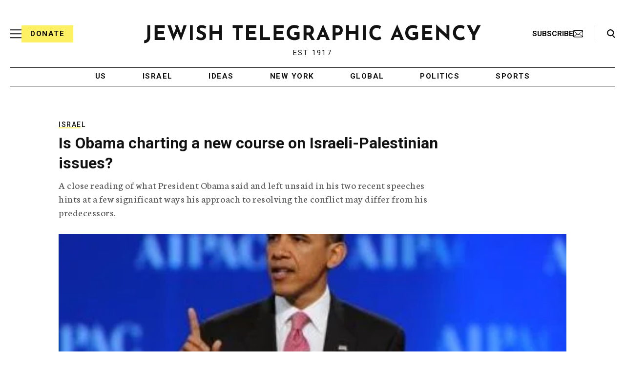

--- FILE ---
content_type: text/html; charset=utf-8
request_url: https://www.google.com/recaptcha/api2/anchor?ar=1&k=6Ld6pAMsAAAAAF2zZeBfcXtFUp1rPN8jbTR9-ads&co=aHR0cHM6Ly93d3cuanRhLm9yZzo0NDM.&hl=en&v=N67nZn4AqZkNcbeMu4prBgzg&size=normal&anchor-ms=20000&execute-ms=30000&cb=h4cp3br6b2vx
body_size: 49530
content:
<!DOCTYPE HTML><html dir="ltr" lang="en"><head><meta http-equiv="Content-Type" content="text/html; charset=UTF-8">
<meta http-equiv="X-UA-Compatible" content="IE=edge">
<title>reCAPTCHA</title>
<style type="text/css">
/* cyrillic-ext */
@font-face {
  font-family: 'Roboto';
  font-style: normal;
  font-weight: 400;
  font-stretch: 100%;
  src: url(//fonts.gstatic.com/s/roboto/v48/KFO7CnqEu92Fr1ME7kSn66aGLdTylUAMa3GUBHMdazTgWw.woff2) format('woff2');
  unicode-range: U+0460-052F, U+1C80-1C8A, U+20B4, U+2DE0-2DFF, U+A640-A69F, U+FE2E-FE2F;
}
/* cyrillic */
@font-face {
  font-family: 'Roboto';
  font-style: normal;
  font-weight: 400;
  font-stretch: 100%;
  src: url(//fonts.gstatic.com/s/roboto/v48/KFO7CnqEu92Fr1ME7kSn66aGLdTylUAMa3iUBHMdazTgWw.woff2) format('woff2');
  unicode-range: U+0301, U+0400-045F, U+0490-0491, U+04B0-04B1, U+2116;
}
/* greek-ext */
@font-face {
  font-family: 'Roboto';
  font-style: normal;
  font-weight: 400;
  font-stretch: 100%;
  src: url(//fonts.gstatic.com/s/roboto/v48/KFO7CnqEu92Fr1ME7kSn66aGLdTylUAMa3CUBHMdazTgWw.woff2) format('woff2');
  unicode-range: U+1F00-1FFF;
}
/* greek */
@font-face {
  font-family: 'Roboto';
  font-style: normal;
  font-weight: 400;
  font-stretch: 100%;
  src: url(//fonts.gstatic.com/s/roboto/v48/KFO7CnqEu92Fr1ME7kSn66aGLdTylUAMa3-UBHMdazTgWw.woff2) format('woff2');
  unicode-range: U+0370-0377, U+037A-037F, U+0384-038A, U+038C, U+038E-03A1, U+03A3-03FF;
}
/* math */
@font-face {
  font-family: 'Roboto';
  font-style: normal;
  font-weight: 400;
  font-stretch: 100%;
  src: url(//fonts.gstatic.com/s/roboto/v48/KFO7CnqEu92Fr1ME7kSn66aGLdTylUAMawCUBHMdazTgWw.woff2) format('woff2');
  unicode-range: U+0302-0303, U+0305, U+0307-0308, U+0310, U+0312, U+0315, U+031A, U+0326-0327, U+032C, U+032F-0330, U+0332-0333, U+0338, U+033A, U+0346, U+034D, U+0391-03A1, U+03A3-03A9, U+03B1-03C9, U+03D1, U+03D5-03D6, U+03F0-03F1, U+03F4-03F5, U+2016-2017, U+2034-2038, U+203C, U+2040, U+2043, U+2047, U+2050, U+2057, U+205F, U+2070-2071, U+2074-208E, U+2090-209C, U+20D0-20DC, U+20E1, U+20E5-20EF, U+2100-2112, U+2114-2115, U+2117-2121, U+2123-214F, U+2190, U+2192, U+2194-21AE, U+21B0-21E5, U+21F1-21F2, U+21F4-2211, U+2213-2214, U+2216-22FF, U+2308-230B, U+2310, U+2319, U+231C-2321, U+2336-237A, U+237C, U+2395, U+239B-23B7, U+23D0, U+23DC-23E1, U+2474-2475, U+25AF, U+25B3, U+25B7, U+25BD, U+25C1, U+25CA, U+25CC, U+25FB, U+266D-266F, U+27C0-27FF, U+2900-2AFF, U+2B0E-2B11, U+2B30-2B4C, U+2BFE, U+3030, U+FF5B, U+FF5D, U+1D400-1D7FF, U+1EE00-1EEFF;
}
/* symbols */
@font-face {
  font-family: 'Roboto';
  font-style: normal;
  font-weight: 400;
  font-stretch: 100%;
  src: url(//fonts.gstatic.com/s/roboto/v48/KFO7CnqEu92Fr1ME7kSn66aGLdTylUAMaxKUBHMdazTgWw.woff2) format('woff2');
  unicode-range: U+0001-000C, U+000E-001F, U+007F-009F, U+20DD-20E0, U+20E2-20E4, U+2150-218F, U+2190, U+2192, U+2194-2199, U+21AF, U+21E6-21F0, U+21F3, U+2218-2219, U+2299, U+22C4-22C6, U+2300-243F, U+2440-244A, U+2460-24FF, U+25A0-27BF, U+2800-28FF, U+2921-2922, U+2981, U+29BF, U+29EB, U+2B00-2BFF, U+4DC0-4DFF, U+FFF9-FFFB, U+10140-1018E, U+10190-1019C, U+101A0, U+101D0-101FD, U+102E0-102FB, U+10E60-10E7E, U+1D2C0-1D2D3, U+1D2E0-1D37F, U+1F000-1F0FF, U+1F100-1F1AD, U+1F1E6-1F1FF, U+1F30D-1F30F, U+1F315, U+1F31C, U+1F31E, U+1F320-1F32C, U+1F336, U+1F378, U+1F37D, U+1F382, U+1F393-1F39F, U+1F3A7-1F3A8, U+1F3AC-1F3AF, U+1F3C2, U+1F3C4-1F3C6, U+1F3CA-1F3CE, U+1F3D4-1F3E0, U+1F3ED, U+1F3F1-1F3F3, U+1F3F5-1F3F7, U+1F408, U+1F415, U+1F41F, U+1F426, U+1F43F, U+1F441-1F442, U+1F444, U+1F446-1F449, U+1F44C-1F44E, U+1F453, U+1F46A, U+1F47D, U+1F4A3, U+1F4B0, U+1F4B3, U+1F4B9, U+1F4BB, U+1F4BF, U+1F4C8-1F4CB, U+1F4D6, U+1F4DA, U+1F4DF, U+1F4E3-1F4E6, U+1F4EA-1F4ED, U+1F4F7, U+1F4F9-1F4FB, U+1F4FD-1F4FE, U+1F503, U+1F507-1F50B, U+1F50D, U+1F512-1F513, U+1F53E-1F54A, U+1F54F-1F5FA, U+1F610, U+1F650-1F67F, U+1F687, U+1F68D, U+1F691, U+1F694, U+1F698, U+1F6AD, U+1F6B2, U+1F6B9-1F6BA, U+1F6BC, U+1F6C6-1F6CF, U+1F6D3-1F6D7, U+1F6E0-1F6EA, U+1F6F0-1F6F3, U+1F6F7-1F6FC, U+1F700-1F7FF, U+1F800-1F80B, U+1F810-1F847, U+1F850-1F859, U+1F860-1F887, U+1F890-1F8AD, U+1F8B0-1F8BB, U+1F8C0-1F8C1, U+1F900-1F90B, U+1F93B, U+1F946, U+1F984, U+1F996, U+1F9E9, U+1FA00-1FA6F, U+1FA70-1FA7C, U+1FA80-1FA89, U+1FA8F-1FAC6, U+1FACE-1FADC, U+1FADF-1FAE9, U+1FAF0-1FAF8, U+1FB00-1FBFF;
}
/* vietnamese */
@font-face {
  font-family: 'Roboto';
  font-style: normal;
  font-weight: 400;
  font-stretch: 100%;
  src: url(//fonts.gstatic.com/s/roboto/v48/KFO7CnqEu92Fr1ME7kSn66aGLdTylUAMa3OUBHMdazTgWw.woff2) format('woff2');
  unicode-range: U+0102-0103, U+0110-0111, U+0128-0129, U+0168-0169, U+01A0-01A1, U+01AF-01B0, U+0300-0301, U+0303-0304, U+0308-0309, U+0323, U+0329, U+1EA0-1EF9, U+20AB;
}
/* latin-ext */
@font-face {
  font-family: 'Roboto';
  font-style: normal;
  font-weight: 400;
  font-stretch: 100%;
  src: url(//fonts.gstatic.com/s/roboto/v48/KFO7CnqEu92Fr1ME7kSn66aGLdTylUAMa3KUBHMdazTgWw.woff2) format('woff2');
  unicode-range: U+0100-02BA, U+02BD-02C5, U+02C7-02CC, U+02CE-02D7, U+02DD-02FF, U+0304, U+0308, U+0329, U+1D00-1DBF, U+1E00-1E9F, U+1EF2-1EFF, U+2020, U+20A0-20AB, U+20AD-20C0, U+2113, U+2C60-2C7F, U+A720-A7FF;
}
/* latin */
@font-face {
  font-family: 'Roboto';
  font-style: normal;
  font-weight: 400;
  font-stretch: 100%;
  src: url(//fonts.gstatic.com/s/roboto/v48/KFO7CnqEu92Fr1ME7kSn66aGLdTylUAMa3yUBHMdazQ.woff2) format('woff2');
  unicode-range: U+0000-00FF, U+0131, U+0152-0153, U+02BB-02BC, U+02C6, U+02DA, U+02DC, U+0304, U+0308, U+0329, U+2000-206F, U+20AC, U+2122, U+2191, U+2193, U+2212, U+2215, U+FEFF, U+FFFD;
}
/* cyrillic-ext */
@font-face {
  font-family: 'Roboto';
  font-style: normal;
  font-weight: 500;
  font-stretch: 100%;
  src: url(//fonts.gstatic.com/s/roboto/v48/KFO7CnqEu92Fr1ME7kSn66aGLdTylUAMa3GUBHMdazTgWw.woff2) format('woff2');
  unicode-range: U+0460-052F, U+1C80-1C8A, U+20B4, U+2DE0-2DFF, U+A640-A69F, U+FE2E-FE2F;
}
/* cyrillic */
@font-face {
  font-family: 'Roboto';
  font-style: normal;
  font-weight: 500;
  font-stretch: 100%;
  src: url(//fonts.gstatic.com/s/roboto/v48/KFO7CnqEu92Fr1ME7kSn66aGLdTylUAMa3iUBHMdazTgWw.woff2) format('woff2');
  unicode-range: U+0301, U+0400-045F, U+0490-0491, U+04B0-04B1, U+2116;
}
/* greek-ext */
@font-face {
  font-family: 'Roboto';
  font-style: normal;
  font-weight: 500;
  font-stretch: 100%;
  src: url(//fonts.gstatic.com/s/roboto/v48/KFO7CnqEu92Fr1ME7kSn66aGLdTylUAMa3CUBHMdazTgWw.woff2) format('woff2');
  unicode-range: U+1F00-1FFF;
}
/* greek */
@font-face {
  font-family: 'Roboto';
  font-style: normal;
  font-weight: 500;
  font-stretch: 100%;
  src: url(//fonts.gstatic.com/s/roboto/v48/KFO7CnqEu92Fr1ME7kSn66aGLdTylUAMa3-UBHMdazTgWw.woff2) format('woff2');
  unicode-range: U+0370-0377, U+037A-037F, U+0384-038A, U+038C, U+038E-03A1, U+03A3-03FF;
}
/* math */
@font-face {
  font-family: 'Roboto';
  font-style: normal;
  font-weight: 500;
  font-stretch: 100%;
  src: url(//fonts.gstatic.com/s/roboto/v48/KFO7CnqEu92Fr1ME7kSn66aGLdTylUAMawCUBHMdazTgWw.woff2) format('woff2');
  unicode-range: U+0302-0303, U+0305, U+0307-0308, U+0310, U+0312, U+0315, U+031A, U+0326-0327, U+032C, U+032F-0330, U+0332-0333, U+0338, U+033A, U+0346, U+034D, U+0391-03A1, U+03A3-03A9, U+03B1-03C9, U+03D1, U+03D5-03D6, U+03F0-03F1, U+03F4-03F5, U+2016-2017, U+2034-2038, U+203C, U+2040, U+2043, U+2047, U+2050, U+2057, U+205F, U+2070-2071, U+2074-208E, U+2090-209C, U+20D0-20DC, U+20E1, U+20E5-20EF, U+2100-2112, U+2114-2115, U+2117-2121, U+2123-214F, U+2190, U+2192, U+2194-21AE, U+21B0-21E5, U+21F1-21F2, U+21F4-2211, U+2213-2214, U+2216-22FF, U+2308-230B, U+2310, U+2319, U+231C-2321, U+2336-237A, U+237C, U+2395, U+239B-23B7, U+23D0, U+23DC-23E1, U+2474-2475, U+25AF, U+25B3, U+25B7, U+25BD, U+25C1, U+25CA, U+25CC, U+25FB, U+266D-266F, U+27C0-27FF, U+2900-2AFF, U+2B0E-2B11, U+2B30-2B4C, U+2BFE, U+3030, U+FF5B, U+FF5D, U+1D400-1D7FF, U+1EE00-1EEFF;
}
/* symbols */
@font-face {
  font-family: 'Roboto';
  font-style: normal;
  font-weight: 500;
  font-stretch: 100%;
  src: url(//fonts.gstatic.com/s/roboto/v48/KFO7CnqEu92Fr1ME7kSn66aGLdTylUAMaxKUBHMdazTgWw.woff2) format('woff2');
  unicode-range: U+0001-000C, U+000E-001F, U+007F-009F, U+20DD-20E0, U+20E2-20E4, U+2150-218F, U+2190, U+2192, U+2194-2199, U+21AF, U+21E6-21F0, U+21F3, U+2218-2219, U+2299, U+22C4-22C6, U+2300-243F, U+2440-244A, U+2460-24FF, U+25A0-27BF, U+2800-28FF, U+2921-2922, U+2981, U+29BF, U+29EB, U+2B00-2BFF, U+4DC0-4DFF, U+FFF9-FFFB, U+10140-1018E, U+10190-1019C, U+101A0, U+101D0-101FD, U+102E0-102FB, U+10E60-10E7E, U+1D2C0-1D2D3, U+1D2E0-1D37F, U+1F000-1F0FF, U+1F100-1F1AD, U+1F1E6-1F1FF, U+1F30D-1F30F, U+1F315, U+1F31C, U+1F31E, U+1F320-1F32C, U+1F336, U+1F378, U+1F37D, U+1F382, U+1F393-1F39F, U+1F3A7-1F3A8, U+1F3AC-1F3AF, U+1F3C2, U+1F3C4-1F3C6, U+1F3CA-1F3CE, U+1F3D4-1F3E0, U+1F3ED, U+1F3F1-1F3F3, U+1F3F5-1F3F7, U+1F408, U+1F415, U+1F41F, U+1F426, U+1F43F, U+1F441-1F442, U+1F444, U+1F446-1F449, U+1F44C-1F44E, U+1F453, U+1F46A, U+1F47D, U+1F4A3, U+1F4B0, U+1F4B3, U+1F4B9, U+1F4BB, U+1F4BF, U+1F4C8-1F4CB, U+1F4D6, U+1F4DA, U+1F4DF, U+1F4E3-1F4E6, U+1F4EA-1F4ED, U+1F4F7, U+1F4F9-1F4FB, U+1F4FD-1F4FE, U+1F503, U+1F507-1F50B, U+1F50D, U+1F512-1F513, U+1F53E-1F54A, U+1F54F-1F5FA, U+1F610, U+1F650-1F67F, U+1F687, U+1F68D, U+1F691, U+1F694, U+1F698, U+1F6AD, U+1F6B2, U+1F6B9-1F6BA, U+1F6BC, U+1F6C6-1F6CF, U+1F6D3-1F6D7, U+1F6E0-1F6EA, U+1F6F0-1F6F3, U+1F6F7-1F6FC, U+1F700-1F7FF, U+1F800-1F80B, U+1F810-1F847, U+1F850-1F859, U+1F860-1F887, U+1F890-1F8AD, U+1F8B0-1F8BB, U+1F8C0-1F8C1, U+1F900-1F90B, U+1F93B, U+1F946, U+1F984, U+1F996, U+1F9E9, U+1FA00-1FA6F, U+1FA70-1FA7C, U+1FA80-1FA89, U+1FA8F-1FAC6, U+1FACE-1FADC, U+1FADF-1FAE9, U+1FAF0-1FAF8, U+1FB00-1FBFF;
}
/* vietnamese */
@font-face {
  font-family: 'Roboto';
  font-style: normal;
  font-weight: 500;
  font-stretch: 100%;
  src: url(//fonts.gstatic.com/s/roboto/v48/KFO7CnqEu92Fr1ME7kSn66aGLdTylUAMa3OUBHMdazTgWw.woff2) format('woff2');
  unicode-range: U+0102-0103, U+0110-0111, U+0128-0129, U+0168-0169, U+01A0-01A1, U+01AF-01B0, U+0300-0301, U+0303-0304, U+0308-0309, U+0323, U+0329, U+1EA0-1EF9, U+20AB;
}
/* latin-ext */
@font-face {
  font-family: 'Roboto';
  font-style: normal;
  font-weight: 500;
  font-stretch: 100%;
  src: url(//fonts.gstatic.com/s/roboto/v48/KFO7CnqEu92Fr1ME7kSn66aGLdTylUAMa3KUBHMdazTgWw.woff2) format('woff2');
  unicode-range: U+0100-02BA, U+02BD-02C5, U+02C7-02CC, U+02CE-02D7, U+02DD-02FF, U+0304, U+0308, U+0329, U+1D00-1DBF, U+1E00-1E9F, U+1EF2-1EFF, U+2020, U+20A0-20AB, U+20AD-20C0, U+2113, U+2C60-2C7F, U+A720-A7FF;
}
/* latin */
@font-face {
  font-family: 'Roboto';
  font-style: normal;
  font-weight: 500;
  font-stretch: 100%;
  src: url(//fonts.gstatic.com/s/roboto/v48/KFO7CnqEu92Fr1ME7kSn66aGLdTylUAMa3yUBHMdazQ.woff2) format('woff2');
  unicode-range: U+0000-00FF, U+0131, U+0152-0153, U+02BB-02BC, U+02C6, U+02DA, U+02DC, U+0304, U+0308, U+0329, U+2000-206F, U+20AC, U+2122, U+2191, U+2193, U+2212, U+2215, U+FEFF, U+FFFD;
}
/* cyrillic-ext */
@font-face {
  font-family: 'Roboto';
  font-style: normal;
  font-weight: 900;
  font-stretch: 100%;
  src: url(//fonts.gstatic.com/s/roboto/v48/KFO7CnqEu92Fr1ME7kSn66aGLdTylUAMa3GUBHMdazTgWw.woff2) format('woff2');
  unicode-range: U+0460-052F, U+1C80-1C8A, U+20B4, U+2DE0-2DFF, U+A640-A69F, U+FE2E-FE2F;
}
/* cyrillic */
@font-face {
  font-family: 'Roboto';
  font-style: normal;
  font-weight: 900;
  font-stretch: 100%;
  src: url(//fonts.gstatic.com/s/roboto/v48/KFO7CnqEu92Fr1ME7kSn66aGLdTylUAMa3iUBHMdazTgWw.woff2) format('woff2');
  unicode-range: U+0301, U+0400-045F, U+0490-0491, U+04B0-04B1, U+2116;
}
/* greek-ext */
@font-face {
  font-family: 'Roboto';
  font-style: normal;
  font-weight: 900;
  font-stretch: 100%;
  src: url(//fonts.gstatic.com/s/roboto/v48/KFO7CnqEu92Fr1ME7kSn66aGLdTylUAMa3CUBHMdazTgWw.woff2) format('woff2');
  unicode-range: U+1F00-1FFF;
}
/* greek */
@font-face {
  font-family: 'Roboto';
  font-style: normal;
  font-weight: 900;
  font-stretch: 100%;
  src: url(//fonts.gstatic.com/s/roboto/v48/KFO7CnqEu92Fr1ME7kSn66aGLdTylUAMa3-UBHMdazTgWw.woff2) format('woff2');
  unicode-range: U+0370-0377, U+037A-037F, U+0384-038A, U+038C, U+038E-03A1, U+03A3-03FF;
}
/* math */
@font-face {
  font-family: 'Roboto';
  font-style: normal;
  font-weight: 900;
  font-stretch: 100%;
  src: url(//fonts.gstatic.com/s/roboto/v48/KFO7CnqEu92Fr1ME7kSn66aGLdTylUAMawCUBHMdazTgWw.woff2) format('woff2');
  unicode-range: U+0302-0303, U+0305, U+0307-0308, U+0310, U+0312, U+0315, U+031A, U+0326-0327, U+032C, U+032F-0330, U+0332-0333, U+0338, U+033A, U+0346, U+034D, U+0391-03A1, U+03A3-03A9, U+03B1-03C9, U+03D1, U+03D5-03D6, U+03F0-03F1, U+03F4-03F5, U+2016-2017, U+2034-2038, U+203C, U+2040, U+2043, U+2047, U+2050, U+2057, U+205F, U+2070-2071, U+2074-208E, U+2090-209C, U+20D0-20DC, U+20E1, U+20E5-20EF, U+2100-2112, U+2114-2115, U+2117-2121, U+2123-214F, U+2190, U+2192, U+2194-21AE, U+21B0-21E5, U+21F1-21F2, U+21F4-2211, U+2213-2214, U+2216-22FF, U+2308-230B, U+2310, U+2319, U+231C-2321, U+2336-237A, U+237C, U+2395, U+239B-23B7, U+23D0, U+23DC-23E1, U+2474-2475, U+25AF, U+25B3, U+25B7, U+25BD, U+25C1, U+25CA, U+25CC, U+25FB, U+266D-266F, U+27C0-27FF, U+2900-2AFF, U+2B0E-2B11, U+2B30-2B4C, U+2BFE, U+3030, U+FF5B, U+FF5D, U+1D400-1D7FF, U+1EE00-1EEFF;
}
/* symbols */
@font-face {
  font-family: 'Roboto';
  font-style: normal;
  font-weight: 900;
  font-stretch: 100%;
  src: url(//fonts.gstatic.com/s/roboto/v48/KFO7CnqEu92Fr1ME7kSn66aGLdTylUAMaxKUBHMdazTgWw.woff2) format('woff2');
  unicode-range: U+0001-000C, U+000E-001F, U+007F-009F, U+20DD-20E0, U+20E2-20E4, U+2150-218F, U+2190, U+2192, U+2194-2199, U+21AF, U+21E6-21F0, U+21F3, U+2218-2219, U+2299, U+22C4-22C6, U+2300-243F, U+2440-244A, U+2460-24FF, U+25A0-27BF, U+2800-28FF, U+2921-2922, U+2981, U+29BF, U+29EB, U+2B00-2BFF, U+4DC0-4DFF, U+FFF9-FFFB, U+10140-1018E, U+10190-1019C, U+101A0, U+101D0-101FD, U+102E0-102FB, U+10E60-10E7E, U+1D2C0-1D2D3, U+1D2E0-1D37F, U+1F000-1F0FF, U+1F100-1F1AD, U+1F1E6-1F1FF, U+1F30D-1F30F, U+1F315, U+1F31C, U+1F31E, U+1F320-1F32C, U+1F336, U+1F378, U+1F37D, U+1F382, U+1F393-1F39F, U+1F3A7-1F3A8, U+1F3AC-1F3AF, U+1F3C2, U+1F3C4-1F3C6, U+1F3CA-1F3CE, U+1F3D4-1F3E0, U+1F3ED, U+1F3F1-1F3F3, U+1F3F5-1F3F7, U+1F408, U+1F415, U+1F41F, U+1F426, U+1F43F, U+1F441-1F442, U+1F444, U+1F446-1F449, U+1F44C-1F44E, U+1F453, U+1F46A, U+1F47D, U+1F4A3, U+1F4B0, U+1F4B3, U+1F4B9, U+1F4BB, U+1F4BF, U+1F4C8-1F4CB, U+1F4D6, U+1F4DA, U+1F4DF, U+1F4E3-1F4E6, U+1F4EA-1F4ED, U+1F4F7, U+1F4F9-1F4FB, U+1F4FD-1F4FE, U+1F503, U+1F507-1F50B, U+1F50D, U+1F512-1F513, U+1F53E-1F54A, U+1F54F-1F5FA, U+1F610, U+1F650-1F67F, U+1F687, U+1F68D, U+1F691, U+1F694, U+1F698, U+1F6AD, U+1F6B2, U+1F6B9-1F6BA, U+1F6BC, U+1F6C6-1F6CF, U+1F6D3-1F6D7, U+1F6E0-1F6EA, U+1F6F0-1F6F3, U+1F6F7-1F6FC, U+1F700-1F7FF, U+1F800-1F80B, U+1F810-1F847, U+1F850-1F859, U+1F860-1F887, U+1F890-1F8AD, U+1F8B0-1F8BB, U+1F8C0-1F8C1, U+1F900-1F90B, U+1F93B, U+1F946, U+1F984, U+1F996, U+1F9E9, U+1FA00-1FA6F, U+1FA70-1FA7C, U+1FA80-1FA89, U+1FA8F-1FAC6, U+1FACE-1FADC, U+1FADF-1FAE9, U+1FAF0-1FAF8, U+1FB00-1FBFF;
}
/* vietnamese */
@font-face {
  font-family: 'Roboto';
  font-style: normal;
  font-weight: 900;
  font-stretch: 100%;
  src: url(//fonts.gstatic.com/s/roboto/v48/KFO7CnqEu92Fr1ME7kSn66aGLdTylUAMa3OUBHMdazTgWw.woff2) format('woff2');
  unicode-range: U+0102-0103, U+0110-0111, U+0128-0129, U+0168-0169, U+01A0-01A1, U+01AF-01B0, U+0300-0301, U+0303-0304, U+0308-0309, U+0323, U+0329, U+1EA0-1EF9, U+20AB;
}
/* latin-ext */
@font-face {
  font-family: 'Roboto';
  font-style: normal;
  font-weight: 900;
  font-stretch: 100%;
  src: url(//fonts.gstatic.com/s/roboto/v48/KFO7CnqEu92Fr1ME7kSn66aGLdTylUAMa3KUBHMdazTgWw.woff2) format('woff2');
  unicode-range: U+0100-02BA, U+02BD-02C5, U+02C7-02CC, U+02CE-02D7, U+02DD-02FF, U+0304, U+0308, U+0329, U+1D00-1DBF, U+1E00-1E9F, U+1EF2-1EFF, U+2020, U+20A0-20AB, U+20AD-20C0, U+2113, U+2C60-2C7F, U+A720-A7FF;
}
/* latin */
@font-face {
  font-family: 'Roboto';
  font-style: normal;
  font-weight: 900;
  font-stretch: 100%;
  src: url(//fonts.gstatic.com/s/roboto/v48/KFO7CnqEu92Fr1ME7kSn66aGLdTylUAMa3yUBHMdazQ.woff2) format('woff2');
  unicode-range: U+0000-00FF, U+0131, U+0152-0153, U+02BB-02BC, U+02C6, U+02DA, U+02DC, U+0304, U+0308, U+0329, U+2000-206F, U+20AC, U+2122, U+2191, U+2193, U+2212, U+2215, U+FEFF, U+FFFD;
}

</style>
<link rel="stylesheet" type="text/css" href="https://www.gstatic.com/recaptcha/releases/N67nZn4AqZkNcbeMu4prBgzg/styles__ltr.css">
<script nonce="-YVtLhcnQJ5hTI7oh6Ja8A" type="text/javascript">window['__recaptcha_api'] = 'https://www.google.com/recaptcha/api2/';</script>
<script type="text/javascript" src="https://www.gstatic.com/recaptcha/releases/N67nZn4AqZkNcbeMu4prBgzg/recaptcha__en.js" nonce="-YVtLhcnQJ5hTI7oh6Ja8A">
      
    </script></head>
<body><div id="rc-anchor-alert" class="rc-anchor-alert"></div>
<input type="hidden" id="recaptcha-token" value="[base64]">
<script type="text/javascript" nonce="-YVtLhcnQJ5hTI7oh6Ja8A">
      recaptcha.anchor.Main.init("[\x22ainput\x22,[\x22bgdata\x22,\x22\x22,\[base64]/[base64]/[base64]/ZyhXLGgpOnEoW04sMjEsbF0sVywwKSxoKSxmYWxzZSxmYWxzZSl9Y2F0Y2goayl7RygzNTgsVyk/[base64]/[base64]/[base64]/[base64]/[base64]/[base64]/[base64]/bmV3IEJbT10oRFswXSk6dz09Mj9uZXcgQltPXShEWzBdLERbMV0pOnc9PTM/bmV3IEJbT10oRFswXSxEWzFdLERbMl0pOnc9PTQ/[base64]/[base64]/[base64]/[base64]/[base64]\\u003d\x22,\[base64]\\u003d\\u003d\x22,\x22wooAbMKdYcKzMTDDkkbDmsKvP8Oga8O6bsKQUnF3w4A2wosaw6JFcsO/w7fCqU3Do8Opw4PCn8Kew7DCi8KMw5DCjMOgw7/[base64]/CnBrCiGN/MFjDjyvClDbCiMOlIcKMfVIvFmHChMOYAknDtsOuw7PDksOlDTElwqfDhSnDrcK8w75Hw7AqBsK3KsKkYMKRPzfDkmHCvMOqNGVxw7d5wqhewoXDqmoDfkcIDcOrw6FIdDHCjcK9SsKmF8Ktw4Bfw6PDgT3CmknChw/DgMKFBcKsGXpaGCxKSMKfCMOwPcOtJ2Q9w6XCtn/Dr8OsQsKFwrfCgcOzwrpfSsK8wo3CtTbCtMKBwpzCmxV7wrdOw6jCrsK1w4rCim3DnR84wrvChsKAw4IMwrvDmy0ewoPCv2xJHcO/LMOnw6pUw6lmw67CmMOKEDt2w6xfw7nCmX7DkGzDgVHDk1kuw5lyYMKcQW/DjzACdVsgWcKEwpDCmA5lw7HDsMO7w5zDhWFHNX0kw7zDomXDpUUvCQRfTsK5wpYEesOmw47DhAs0JsOQwrvCicKic8OfJMOzwphKZcO8HRg4YsOyw7XCvMKLwrFrw6UrX37CnSbDv8KAw5LDh8OhIzxRYWonE1XDjXLCpi/[base64]/DoSrClsKFW2FPwr7CgCzCiE7CtDB8BsKUSMOSJ17Dt8KKwrzDusKqdzbCgWUIL8OVG8Ozwppiw7zCkMO2LMKzw5XCgzPCsgrCvnEBacKwSyMOw6/ChQxoX8OmwrbCukbDrSwvwq1qwq0aM1HCpnbDt1HDri/Dv0LDgQDCkMOuwoI2w5JAw5bCg0lawq1iwqvCqnHCrcK3w47DlsOKSsOswq1ZGAF+wpPCkcOGw5EOw7jCrMKfFBDDvgDDkljCmMO1YsODw5Zlw5RwwqB9w7MFw5sbw4PCocO1WMOSwqjDr8KFYcK1T8KPH8K1N8OSw6bCslhPw4ghwpsNwq/DqVbDjWvCoQTDvnnDljjCjB4XfRIJwpbCuznDqMKiOQYqGFLDhMKOeg/DkyDDlArCs8K+w7HDt8OVPX3DogwMwpUQw4BSwqI9wqpieMKPMVltGnzCjMKcw4VBw4cUC8OBwoJWw7vDsUbCocKBXMKtw4TCp8KTPcKqwo7CjMOUaMOsS8KXw4nCgMO3wqsKw68iwq3DgF8Rwr7CpiLDj8KBwrJmw7/Dn8OBdl3CocOXNybDr07CiMKLOwbCiMODw7vDlx4mwrJrw6F3GsKTIm0EfiESw5x8wr7CqgISbcKUOsKNWcOew4nCn8ORIijCiMOIR8KhIMKvwrQqw51fwpnCmsOVwqhZwqvDv8KQw7oxwq7DtHTCkAkswqMqwpFbw6LDpytae8OJw5PDisO4am4ha8Khw5d/w7XCqXUgworDh8ONwp7CtMOkwrnCvsKDIMKTwpRzwrAbwo91w5/ChzQ0w6LCrTTDgFfDuEtkdcO0wqtow7Y2IsOcwqfDucKDARvCmANxWQ7CkMOXMcO9wrLDmRvCr1UEZMK9w5dww75yGAA9wpbDoMK+eMOScMOpwoUzwpXDuH3DkMKCPzPDnyzCm8Onw6dBBT/DgFVEw7k/w7scaXLDsMOewq9pc0jDg8KnZHjCgWBSwpnDnWDCg2HCuUkIwqrCoUjCuBt+BmFrw4XCmiLCmcKKVRJmbsKXBFjCvsK9w7jDqTHDn8KRU3Byw7NIwoRNUCvCpg3DvsOIw6t5w7PCih/DriN5wqXCgyZDEjkhwoUyw4jDvcOrw6oYw69sYMO0Wl8eZy4FclHCl8Knw6EdwqZ/w7HDhMOLbsKdfcKyXXnCuU3DhMO/fS0DEURyw7BVPUbDtsKIe8KfwpXDokjCucKZwp3Dq8KzwrrCqBDCm8KTDUrDucKow7nDtcKcwqjCusO9Y1bDnS3DrMOBw5vCocOyQcKQw7zDvmETBD9FWMOkWx1hH8OYBsO3LGNbwpvCocOSc8KPeWoiwp/DkmcOwoMSKMKZwqjCg1sFw40qKsKvw5PCmsOuw7nCpMKqJsKHewlMIgnDtsOZw7U8wqlBdlsVw5zDolbDjMKQw7rCisOSworCrMOkwrUie8KvViXCt2LDp8O1wq1IIMKLIGTCqy/DqcOxw4jDuMKSdQHCpcK3BAvCrnghSsOuwobDh8K3w7glFWtpRmPCpsKmw6YQYcORMnvDk8KIamnChMOxw5JGRsKrDMKERcKsGMKzwpFHwqPCmg4pwrRpw43Dsy5UwqzDoWw1wrTDjFJkMMO9wp1Ww5/DinjCsk81wrrCocOcw5zCsMKqw4FyAF12eEPChCt7fMKTWFbDoMK3cC9bRcOLwosOJx8ST8Kjw7jCoBDDlMO7aMO2UsOnE8KXw7BTQwgaWwA1XD1FwozDhX4APQhpw6RDw7YVw6zDhBVlYgIKN2/CkcKpw5J4eBwmHsOnwpLDg2HDlcOQBEjDpRVlPxJ5wpnCijwdwpo/SmnCqMOVwozChCjCrD/DuzEzw6TDsMKJw7oUw5RcT2HCj8KFw5/[base64]/b8OAw6JiFMKzMMKOUn9awrDDpyvDmsKBwpnCpF3Ds0jDphJPZXsHYAw/dcKqw6VzwqthcAsHwqDDvjddw5vDmlJTwrNcBxPDl2Azw6vCscKIw6BEHVnClXbDjsKCM8KHwpHDgHoBDcOlwrXDisKacDY9wrbDs8Obd8ODw53DtSTDtA48XsO2w6bCjsOrQsOFwq9Fw4A6MVnCkMKvFxJqCCTCrWPCjcKQwo/CpcK+w7/Ct8OTN8OGwpHDlUfDsDDCmjE5woTDs8KLesKXN8KVNV0Lwpsnwop4KzfDji0rw6PCqBfDhFhQwoXCnhrDiXIHw6jDgEZdw4FOw63CvxvCvgRsw6rCiH8wIEpUIm/Dpg54DMKgAwbCl8O4R8KPwqwlQ8OuwpPClsOkwrfCgzvCrSs8LBhJGHs5wrvDkh0fCzzCq0pywpbCvsOEw4drFcOvwrfDtRgvB8KqOz3Cjn3CnEE1wp/[base64]/AUHDj8Kqw4zCtDnDokYhw5bCtiIBV09CwodTDsORFcK8w4/CgFbDnnLDscOCDsKZHy94dTYEw4vDiMKCw4/[base64]/cX1Kw5lEw6F/wqnCjsKuw4TDisOsfxJ2wq8Xwo8cZUjCjcKhw6sNwoRbwqpPWh3DtMOrMSooAG/CjsKAVsOIw7LDjMOHXsKgw4wrGsKawr9Wwp/CosK0Sk1mwqchw7FVwrFQw4fCqMKQTcKWw5R7XSzComgLw6I+Xz8kwp8Dw7rCs8OnwpbCi8K8w4QWwrh/GlvDgMKuwoHDtH7CtMO1dcKQw4vCnMKyW8K5KsOvTgDDvMKyV1LDpMKsNMO5M33CgcOWQsOuw7Rtc8Ktw7nCiXNVwpEcWTNYwrDDgmXDn8OlwrjDgsKTNzhow6bDtMKdwpDDpl3Cgi5GwptITsKlTsOkwpTDgMOAwoPDlXnCvsO/[base64]/Cg0/CgljCncO0TT/DkMOvM8Kjw7sIa8KqLhPChcKXMjJkacO5PnNdwpUzAsK+YCrDj8KpwpzCmAY2S8KRRDYMwqEPw5LCr8OZCcK/[base64]/CvcKPOcOKSlTDsFMPwqLDtsOmwoPDjh5Ow7XCicOZb8KsWTxmQgrDj3kwY8KOw6fDkUIpOmRcQx/Cu2HDsAIhwoodFh/CnmXDgGAEZ8Okw5nDgTLCh8OAESlLw6VeIHliw53CiMOmw4Ikw4Aiw58FwojDizkrUUHCingBbsKcGcK+wqTDszzCnzLCticlW8KRwpJoAjHCr8KHwq/CpXTDjcOYw7/Dl0ktHxfDmyTDsMKCwpFRw4XCg19uwoLDpGQBw6zDh0oWGcKfR8KvPMKHw49Tw7PDoMKMOXjDhUrCjhLDgR/[base64]/[base64]/[base64]/DgsKFwqVWOzNrw4Imw5lCUinCkcKIw5UXwrRhPjXCtsKtT8OhNVcNw7UIEnfCusOewoPCv8OGGW3DhFzCjcOUVMKCPsKjw6LChcKQH2hCwrvCusK7A8KBOhfCvGHCs8O/[base64]/w6QVRMKUwrLCvsOKfMOcXz3Ct1s3ZhRkYSvCgTzCq8KeZHIzwqXDlT5XwoXDr8Kuw5vCtMOsUl7ChXfDpVXDjTFRBMOKdhgtwrfDj8KbCcO3RkFVFMO+w4lPwoTCmMOhasKBKn/CmQrDvMOIM8OKXsK/w7YbwqXCnwohQcKjw6sWwptqw5Jcw5Jww4URwqbDkMKSWW/DlUx/UgbCr1DCnDwJVTwfwrAsw6zDisORwrIsTMKpN0xnB8OJGMK2V8KuwoJqwq5XXMKCH0JzwoDDjcO+wpHDsBhFWG/CsyBgAsKlUW/CjAbDqSPDusKyTcKbw6LDnMOlTcOCck/Cj8OUwpB6w6hSTMOgwoXDu2TCp8O6ZgNPw5NDwrfCgkHDqGLDqGwHwoNoZDPDvMOAw6fDiMKIQsKvwp3CoAbCiwwoJ1nDvREbMmR5wpzCnsKHOcK6w61dw6jCgmPDtMKFHELCl8OHwo/Cn2UUw69NwqHCnjDDk8ODwo4CwqIKLiHDjQ/Ct8Kdw7N6w7DDncKAwobCpcK7DgoWwqPDiABFN3LCh8KZTcO/GsKBwqhVSsKUAsKKwr0oNV5ZPCN9w4TDglPCvnYoHcO8ZUHDuMOVPXTCssOlEsOyw4ciGkLChBMuKDbDnzNTwop3woDDl2gMw5MVJcKpW3AZN8Oyw6cHwp95UixuB8OQw58uZcKKcsKQc8OpZzrCvsOVw6x7wq3Dn8Oww6rDtcOwey7Dl8KbA8OSAcOYC1LDigPDjcK/w67Ct8OLwphAw6TDn8KAw6/Do8OAAUs3T8OowqNOw5TDnHpqZjrDgGsDYsOYw6rDjsOow5MxSsK+O8OxYMKHw67CrydVM8O6w7jDtH/Dv8OvWCoMwrLDtRgFWcOvcWLCocOgw50FwqwWw4fDoBFcw7fDoMOpw6XDpHdswo3DhsOcCWZfw4PCmsOJS8Kww4pGI115w541wofDm20dw5DCrwVkVz7DnwbCgSrDocKKXMOxwpsWZCbCiRvDrQDCnwTDmlg4w7Z6wqBQw7/CnSHDjDHCvMO0Z0TCj3XDq8KvPsKCPFlPMHnDrVsbwqfCmMKCw4DCvsOhwqDDqxfCjkbDnGnDqR/[base64]/Cjgl8McOJw63CkcOqw4PDqcOxecOnw5zCs8Osw6jCrgROcMKkcSDDkMKMw50gw6TCp8KxGMK+OivDuyDDhVlhw7vDlMKVw5xtaF8eAsKePV7Cv8Khw7rDgng0ScOEaX/[base64]/CnMKOwovDusOsw7DDkTDCu1zDrsOKwrEowr/[base64]/DvFrCoMOkO8OLXMOpwrDDlsKqdlFdcn3CvngAPsOLWcKSNGAKdEkRwqk2wofDlMK8bx4JDMKXwojCmsOENsOWwrLDrsKtOm/DpkdCw4gqHXJQw4Rqw7jDrMKwUcKOaSMlScKXwosGQ2pNH0zDqsOCwp5Uw7fCkw3DoyFFVlNIw5sawq7DmsKjwowrwrXCoEjCgsOSAMOew57DuMOaZRPDszvDo8Oxwrw2dBYSw51kwoZCw5/Cm2jDoHJ0AcO+ZwNhwqjCjwLCncOoL8K/B8O3GMOjw6TCo8KVw4ZLOhtRwpTDhcOAw6nDm8Klw4kjQMKICsKCw71Dw57DrEXCp8OAwpzDhH7Cs0oiCVTDr8Ksw5NQwpXDh23CncKLT8KHDcKYw5/DocOlw5hwwpzCpWvCgMK0w73Cl3HCnMOiGMOgPcOEVzzClsKrUcK0AkxXwoBBw6fDrmrDo8OdwqpowpQKeV0rw6bDgMOyw6zCjcOvwo/CgcKtw5QXwr5OB8KiRsOEw7PCkcOowqbDtsK0wrJQwqPDkywNfGcMA8Oxw6U/[base64]/Cn2nCisK7HMKTITo3wrDDpcKzwqrCiw94w4XChcK5w4wZKcO3B8ObHcOGFSUoTsOjw6fCglEKTMOqeVY2dQrCg2LDtcKCGl9xw6PDr3p2wpReFBXDuSxWwp/DhjrCkU1jVG5/wq/[base64]/[base64]/fMOBwopzwo/CpcKRwqfCnUnCksOoc8KRw7DCl8KoYsOmw7XCnXXDjcKVG0XDmiMYIcO/wojCgcKuLQsmwr5DwqwJQnsmHcOuwprDrMOdwrHCslvCr8OIw5VKZADCo8Kyb8KZwoHCtS0swo/ClMO8wqt0AcO1wqZ9aMKlOxjDusOuCTzCnBPDkAzCjwDDisOOw5gqwqzDqVxeNTxFw7jDv03CjRZoNV8GVsOCSsKLYFLDhcOdElUSYR3DtF7DssO3w6l2wpbDn8KjwqQOw4o2w7/Clw3Ds8KDEXvCgVrDq3Ibw4nDqMKww4F7RcKPw6XCq31hw5bClsKIwq8Jw77CjEtqL8OBaSLDlsKpFMOOw7g0w65iBHXDi8KdInnCi1BIw6oWbMOrwqvDky3CksOpwrRxw77CtTgSwp4rw5/DlA7Dpn7CvsKsw7/CiwrDhsKMwqvChMOtwoERw6/DhQFhYklUwolMY8K8QMOpNcOVwpxdUwnCh1bDshHDkcKhMU3DjcKfwr7CgQ8zw4/ClMOGNwXCmlhIY8KoSFzDm1Q4R1FFCcOnOFkbT0/DlWvDp0zDo8Kjw7zDt8OyPcOTan3Do8O8OVNeHsOEw5AzGEbDklhnJMKEw5XCsMO4a8OqwojCgEbDmsOTwrtPwpnDn3fDlcKsw7Ufw6kxw5jCmMKRI8K+wpdmwpPDq3jDljBew5fDpS/CsgTDoMO/[base64]/w6s4wqZRwrkIGj3Cs3nChMKOAmlcw6XCshDCoMKBwrQzGMOIw6zCmS4zK8K4KwrCoMOHY8O4w4IIw4Fow59ew4spP8O/ZXwRwq0wwp7Ch8O9cCorw5PChjVFAsOlw7PCsMOxw4gIZ2/CjMKEa8OYLGDDkHHDvR/DqcOGHTLCnV7CrUnDicKLwovCiR04DW1hLS0efMK2aMKqw4HDs07DsnAmw6vCv1pAA3jDniXDk8OAwovCv2saT8OXwp4Pw6NPwrLDu8Kaw5kZR8OnARE4woVMw6zCoMKAewUCKHkdw6h/wokawojCo0rDtsKVwoMJCcKawq/[base64]/fMKzC07Cnw/[base64]/Dv8OTLsOyBcKZwqjDt0TCjMORJsKKSltnwo/DnGbCq8KVwrLDv8KjbcOSwozDr2NhLsKFw5vDmMKMVsOxw5jChsOfJ8KiwpxWw5sgQxgZW8OROsKXwrVRwoMmwrhBU2dhAGXDiDjDn8KywoYXw44PwpzDjHFFBnnCkAE3AcORTHtbW8KzZ8KnwqbCgcOww57Dmkp0W8OSwpfDjMOMZg/Du2UnwqjDgsO7FcKgGkgnw7zDuH8/WRoAw7YswoAxOsOEAcKqMCLClsKsZ2TDl8OxIGnDv8OCNHllIhZResKQw4FRTXdcw5dlBhnDlmUFDXpefV5MJzzDusKFwoXCqsOBL8OdFF7CkAPDusKdBcKhw6nDrBw4Dit6wp/DgcO4CWPCmcKEw5tRa8OnwqQ9w5PCuVXCkMKmPih1GRB4TcKrSlUMw7PCsXrCtFzDmTXCmcOpw4DCm3B8UkkvworClBItwq5SwpwWMsO2HVnDq8KwccO/wphWR8OEw6HDmMKIWQbClcKBw4ELw7fCvMK8ZBosLMKuwpDCucKOwqw8dAtrMWpPwqHCt8OywpbCuMKSCcOZdMOjw4fDnMO/SDRjw61+w6t2dF9Kw7DCnz/CnUltd8O6wpx1Mk0KwpnCvsKcHnLDuXACWxZudcKffcKmwp7DjsOSw4oQP8OPwqrDhMO9wrUrd1cuQ8Kuw71uXMKPKBDCoX7DrnQ/TMOVw57DqGsfXkcHwqjDnUMIw6rDhGw7VVEGIMO1AjAfw4nCl2TCqsKPRsKgw7vCsWBXwqpPR3kzfAnCicObw6Fzwp7Dj8OMOXZXQMKacyfCnUnCrMKTX1kNJkvCscO3ADJJIR4pw6dAw7/CjCvCk8OrWcOQO03Di8OCaDDDscKrXDgrworDolrClcOTwpPDisK8w5Udw4zDpcOpKR/Ds17Dv2Igwr1pwrzCggwTw4XCjBXChTp3w4LDink4McOdwo7CvCTDkh9zwrg+w47CrsK/w7B8PiNfGsKxO8KHJsKLwp0Fw7jDj8KfwoI/[base64]/Dii1dwq5KbMKTw65TwoJ1wqrDt8OgOMKzw6E2wpAYGwnDlMOXw4XDixQnw4nDgcKoIMORwoYRwqzDtkvCrsKNw7LCo8K/LzDDhgTDiMO+w4IUwoDDpMOwwqxBwoIwMl3Cu1zCrFbDosOPFMKCw5QRHy7DnsOZwohfAC/DrsKFwrjDhh7CosKew57CmcKAKmx5ZsOJOUrCmMKdw7Q6MMKow4hIwrAcwqbCmcO6EU/[base64]/Ch8ORw6J7AC12wqzDi8KKYAxdYzfDt8KIwpXCkB1FNcKZwonDi8OewrfCpcKCOSfDtUbDusKACsOIwrg/d086MhPDrR0iwqnDv2gjdMKywo7ClMKPWyUGwqclwqPDpjjDhDICwp09EcOZMD1Uw6LDtFDCuTNDJGbCs1ZJeMKwPsO/wq/DgQkwwpRrA8OLwrTDkcKbJ8Orw7DCnMKJwq1Zw6MBS8Kvwq3DlsKAGwtJacOiVsOqFsORwph0cVlewp08w7g7eHlfOgDCqFV/AMKEdXciXEEtw7pBJcKbw67ChMOODDNXw4hHCMKINsO+wrMNRl/CrmsUWcKXcCzCscO0L8ONwqh1OMKvw6XDohEew5cnw51lYMKsPxHCiMOiKMKgwqPDkcO0wrt+aU7CkE/Dng4uw5gjw7jClsKERxvDucOBHWDDssO5WsKMdyLDiQdLwoFbwp3DvzY+E8KLAx1qw4ZeesKSw47Dil/[base64]/DoQDDt33CosOPwpXDsMOIK8OjBcOSwodrBV9ff8Ocw7DCq8KpaMObE0l3OMOywqh3wrbDiD9lwozDhcKzwolqwrQjwoTCvAbCn3LDoULDsMKkD8K3CQ9kwqfCgFrDmE13ZB7Dkn/Cs8Omw7vCsMOWBUY/wpvDl8KBMm/CusKkwqp3w51dJsKhN8KPeMKgwotuHMO8w757w4/CnXNTCwFXD8O4w7VyMcOWdjciLXsEXMKpSsOQwq4FwqElwoxWWcOFOMKRZsOdVFnDuABHw49kw6TCvMKNFw9JacKSw7A2NkPDq37CuxbDpjBdHHDCsyYRWsKMMcKxZV3ChcO9wq3ChkTDmcOKw4lhUhpKwoZQw5DDu2wLw4TDukEtWRLDq8KZDgFGw4R1wrU/wo3Co1d+wqLDssKjIBA5AApUw50xwo3CuygeT8KydBgvw4XCk8O5QMOxNi7DmMKJAsKBw4TDs8OANW5FdG1Jw4HCvTZOwqjCqMOUw7nCkcO6GH/Ds2tvAUMXwpTCiMKzXypsw6DCj8KKXWAsXMKOLDJpw7cDwoQVBMOIw45zwqHCthTClcKOO8KUKQUmXnB2W8OBw5ZOfMOLwoBfwqERQ1YtwrjDrHAewrnDqEbCoMKoHcKBwr12Y8KZLMOMWMOgwojDgnR7wqrChMOxw4IQw7/[base64]/CoRnDsTg6wq8Uf8K0wpfDrsOSw6DDrj/Cqj8DF8O0TkRqwpTDq8OuRsKbw6NGw79nwqzCilPDi8OkK8OYfFlIwo9hw4sWSXJCwq1Qw7rDmDc3w4lUUsKTwoXDpcOWwrtHRMO+ZSBOwosrdsOcw6/[base64]/Ck24lwo7DtcO0wrvCi8OTdUfDiMOHw5xrw7Jgwr/DpMOFw7dNw4VKNBl2HMOFGg/DjH7Co8OEU8O6FcKww5XDh8OSI8OEw7p5L8O2P0PCqC8Vw416WcOnRMKoXxQ7w4QkYsKOFm7DjMKoKhTDncK4NsO+UGrDmF5oOSDCnBTCv0NINsO3YGZ6w77DrSDCmcOewoQHw5RiwonDmcO0w4ZDbmvDvcOewqvDkTHDp8Ktc8KZwq/DvRnCol7Dk8Kxw6XDiR4RLMKEfnjCgUTDq8Kqw6nClwtlVQ7CrzLDl8OBUcOpw4DDuAXDv0TClAw2wozCl8KSCU7CrzcSWz/DvsO/fsKLAFbDsx/DmcOcAMK9GcOcw5rDv1Uww5TDkcK3Fgpkw5/[base64]/CocKBTsOWTMOfGcOSw5XCpVDCrXPCmsKlcygVGmrCpUl2csO1JRRlL8K8PcK8QkoBOSsKTsK7w7gtw554w7/DhcKfMMOewrkdw7fDokVXw5BsdMKYwooVZF0zw6lIb8OFw74ZEsKWwrjCoMObw5Fcw7wIwqcnRCIYa8ORwoUpR8Klwp3DisKsw411ecKLBhNawq0+WcK5w6vCsikvworCsHENwpwTwrnDuMOmw6LCl8Ksw7zDgGduwoLCtjMqLCbDhMKrw5djI0JzBXrChRrCmWt/wpF8wr/DkHN9wpHCrDTCpSXChsKkQj/Dun3DizgbaTPChsKtVh1Ww6DCoXHDrhDCpkhxw6/DvsOiwoPDpi9nw60lZ8OICcONwofCtcOnUsKkbMO4wqzDs8KhC8OPCcOxL8Kxwq/Ch8KTw5gswo3Dvhszw6xOwoEGw7gHwojDhQrDhgfDisOGwpbChH4zwozDgMO9HUB8wpfDtU7DkzXDgUfDrnRSwqs4w7Qhw5UfCDhKRnx0AsKvHsOBwqkYw4PChX5GBB4jw7PCmsO/DMOZdFMqwonDrsK7w7/DlMO0wqMAwrvDiMOxBcK9w6jCjsOCcRI4w6rCpmnClhHCiGPCnhHCmlvCgloFcn88wqxFwpDDjVF9woHCicOOwpvCr8OYwogYwpc4LMOPwqRxEUEXw5h0HsOXwod9wohDXyZVw5BcRVbCvMOhO3wJwrDDvjfDnMKbwo/Cp8Kqwq/[base64]/[base64]/wrjCtgRcO8OEZirDqsOTwqQtdSleZsKPwrYpw5rCj8OJwpcVwprDiwQvw7NmFMOPWsK2wrtXw7DDgcKowofCkkBnJhHDvlNyNcOvwqvDomR/OsOhEsKqw7rCqk1jGCvDpcK6ByTCoT4KL8OHw7vDmsKeaBPDlWLCgMKAKMOwA2jDu8OLKMKZwrnDvR9rw67CjMOGIMKkYcOIwrzCkBFUATPDkQLCpTFew78/[base64]/[base64]/wobDn8OzeMOdw43CjlbDth89a8KvZQl/[base64]/[base64]/CssOSV3s2wrohwqLDg8OZdsO3wqJswpzDlcKIw6Z8WkXCosKFQcO0MsOea3oNwr9RKGg/w67ChMK9woB6G8O7AsOWd8KywrbDgCnCnDB1woHDssOIw5rCrADCok5ew4B3GzvCog9YG8Ohw6xyw43DocK8WFESJsOCJsOswrTDusOjw5LCv8OodHzDnsO5GcOVw5DDsk/CvsKRAmJswq0qw6vDucKkw6kPJ8KSZQrDusK3w5TCt0LDkcONdsOvwqFRNhArDxttED1Awr7Dq8KzRk9Vw4PDhRREwqwze8Oww6XDncKGw7HCsW4kUBxXXGxZOlB2w5nCgShVIcOWw5kTwqnCuR9mTMKJD8K7TMOGwo3CgsOycVl2aF/Dl0cjFcOTJX/[base64]/ES9TwooECMKaPcObw61VTcK0KCgtwr7Cv8KawpRPw4nChcKWC0/CoUDCt28rCcKjw4sKw7rCn30/[base64]/Cn8O8EMOjw5Bjw4LDri1QEU8wGcKQC3TCgcOIw6xZJ8OOwq0dClgBwoPDpMOiw7jCrMKeGMKywp0MTcKOw7/DpzjCvcOdTsK4w5h0wrjDhzk/[base64]/wqdHDMOqDsOHKcKhAVzDuGjDlcKyGk/DpcKuHWoIecK6JDgfT8OqPQLDv8Krw6sxw4vClMKfwqg2w7YAw5TDonbDo2TDtcKcesK3VhrCiMKWVHXCqsK6AMO7w4QHwqNMV2Y2w6QCHVvDncKGw5bCvkVfwqwFTsKSMsKNFcKSwoA9MH5LwqPDpcK8C8Kew6/[base64]/CqcKqwrFLw54Aw53DpMOvB8KBcVPDgsOiwrYHCcOsRQdiGMKMQgYNPRRKdsKDS1XCkAzCnypfDHjCh2owwpVpwqBww5/[base64]/CtELCtMKJwpgtesK8w6RYGsO3dj3DrC1iwrBiw4Ilwo3CojTDqsKzBknDqx7DnhzDvhbChAR4wrIgQ3TDsWPCgHI8M8KAw4PDgMKYAS3DiktZw7rDj8K6wqZcPy/[base64]/CqcKKw64ASWw4AMO+ZMOaAiYnwpseMcOKwq7DlBIxJTXCmMKlw7BwN8K/THzDqsKQMXt1wqtuw6PDjlXDlEllIC/Co8KLBsKVwp05SgtHPRgGQ8Knw74FGsOBbsKfYycZw7jDs8KJw7UdGkfDrTTCvcKjHgdTeMK+CT/[base64]/ChR8Hwpk2w4nDoXbDsHJcV0/CvU4uw5fDpnzDqsKFbnjDmzcbw7JcanTDgcKewq1Lw5/[base64]/DhSTDssO3wq7DksONw4zDiAzDjz8uw7rCshbDkF59w6nCkMOZasKXw5LDp8ONw4EewoBTw5HCjxs7w6NBwo1/aMKWwqLDh8OJGsKSwrjCoDnCscOywpXCq8K9VnvCqsOfw6UAw4EXw70owoUtwqXDkUfDhsK8w6nDqcKYw6rDn8Ouw7pvwqXDqiPDs3EHwovDsCzCh8ODOQJPCQrDvkTCvCgPB1V1w4PCg8ORwqzDtcKHcsOeCj8nw6ZTwoFFw7TDt8ObwoFxSsKgXhFlHcOFw4AJw7Y/ag1dw4s7e8KIw4YVwp3CkMKUw4ANwp/[base64]/AcK/[base64]/Cqn/CogjCtcOrw6rCv8O/ekDDpnHDtBxUw7AfwoIaaRIbwo7CuMKIfVArIMO/[base64]/CtXgfwrjDuxnDj8KyQW3CrFMJHMKuRsOMwpnCiwM0SsKWM8Ozwr5HacO+dhxwRSbCh1tVwpjDlcO9w4gmwqxCCh5PWwzCiE/[base64]/a8KAUcKHw7FmYsKfwpHCi8OLNMOPFsKYwoLCrWUkw71wwqTDnMKNDsONFnvCr8O7woxpw5HDmMO7w5PDnEIAw6/DtsKmw4ttwo7CpVJ2wqxcBMOdwpXDtMKDJTrDg8OvwoFAZMOxZ8OfwoPDmkLDqA0cwq3DjlVUw71jFcKswq08K8K1TsOrD04qw6pESsODfsKCGcKpY8K8VsKMYg1jwqtmwovChsOgwoXChcOGCcOqcMKgUsKywr3DgEcQLcOyIMKsRMKww4gywq/[base64]/DhMKRU8OnBMKwwpAac15cw75Jwo1hQBLDtirCrxXDtWzCkgTCqsOoMcOOw5V1wpjDukPClsKlw7dFw5LDuMKJMyFqLMOlbMOdw50Aw7MKwpwmbRbDnh/[base64]/[base64]/DlzhGwpPCicKRYlUqw5LCvgjDsTgjfcKKQklQYT4+b8KqeU86PsODc8O8Wl/Dh8KJR2TDsMKTwpxSd2XCucK+wpDDvWvDrkXDlFhJwr3CgMOxKsOIe8KfcU/DiMOnZ8Ovwo3CtAnCqikUw6HCqMONw5/DhmvDvQzChcKDK8KWRkp4b8OMw43CgMK6w4Y8wp3Cv8KhWsObw4Azwqc2YnzDk8KBw5FiYnI2w4FEJx/[base64]/wrXDiELDiTQmeCgMwpXCpcKxCsOlw7jCncKuMnIVFkZ1ZsKbaFrCh8KtGlrCoDd0dMK2w6vDvsOLwrFfYMK9DMKHw5Ymw7InbinCp8Osw7XDk8KZWQspwqgAw4/CncKXTMKlJMOqdcKgO8KUMlsrwrssQyY5CgDCrUF6wo3DpidOwpJUFDtWc8OAHMKqwpEhHMKqIjQVwo4BPsOGw5ItZcOLw5ZVw7l3HizDtsK9w6QkIcOnw60uE8KKTX/CpBbCvUvCsVnDnRfCvHh8TMOaLsK7wolaNg4gNcKSwo3CnWcdTMK1w7tKA8OpNMObwrIMwr4nwqJcw4fDqlHCtsO8f8OQN8O2HgLDicKqwqMMXG3Dh0A8w6kXw7/Cp3JCw5wbYRZYNmbDlDdKDcOQIcOlwrYpb8OLw7TDg8O1wpwtYA7CtsKMw7zDq8KbYcK5CypoHVcAwo9aw7F0wrkhwqrCihHDv8KzwqwjwqglO8O4HTjCnRt6wqXChMO0wrPCji3Ck0EYb8K5Z8KxJ8OgbMKGPE/[base64]/CrTVEwp3DhsK1ETkQcMOqICI9QsOfaUXDqcKIw5fDnDpLOTouw5/CnMOpw7pzwr7DhHvDsjN9w73CiDFiwo4bZDEjRG/CrcKfwozCp8O0w4VsQXTCkw1owrtXV8Kzd8Kzwr3CuioxLwrDjmbCqVU5w79uw6XDvnUlUGlFaMKTwotIwpMlw6hLw5LDhRLCm1PCrsOFwqnDmSgBVcOIw47DmhcgasO2w4HDtcKRwq/DjXjCt2dYVsODJcO1IMKHw7vDj8KMJytdwpbCq8ORQUgsNcKfCW/[base64]/[base64]/Ck8KwSsO6w43CqsKowoLDmcKpw7xQw40zw7FUGTHCoiPCh28TacOWYsKeMcO8w6/Dgl8/wq11aEnCvF5fwpQYIB3CnsK0wo/[base64]/[base64]/w7s6O8OJCi1ew6xHW8OUw6ZRw50wwrXDj8KawrLCkgzCucKPSMKZblZ6amFTb8OnfMOOw5Nyw5/DucOXwpbCgcKowozCs3l1cA0gNAdAZSE5w5nDi8KpEsOFcxzCiGDDrsO/wo3DoRTDn8Kgwo9RLCXDg0tNwpJcZsOSw5MfwrlJEFTCssOxEMOywodRW2g6w7bCrsKUACjCncKnw6fCmGvCu8KjQnNKwpZEw71BX8Ogw7wGTFfCnUUiw5UEGMOiZ1/DoBjCtjbDkkNIG8OtL8KJYcK2AcO4acKCw4sRHSh9KwDDuMOoOS7Co8KVwobDr07ChcK/w7kjQi3DgDPCnk18w5IXRMKpHsOHwr9ADFdbHMKRwrFiPMOtbB3DgXrDgQcsUillQsOnwqFQVcKOwp1jwrFwwr/CimVowopRdEDCksONcMKNCQDDs0x7KEjCqHbCqMOzC8OOazkSUH7Du8O4w5DDtC/ChRsqwqTCpSrClcKSw6nDlsOpF8OAw6TDo8KkQjwJHsK9wpjDk0J0wrHDiF7DqcO7AEHDtE9rZHoqw6fChknCpsKVwrXDuEZzwqIJw5R9wqkTfmPDnQ/DjcKww7vDtcOrasKmRCJIfy7DmMK1PhXDrXsLwobCslJzw5UPNXFKeClrwpDCpsKqITMAwrnCon9Iw7I9woHCqMO/IiLDjcKawpPCiXLDtTRdw4XCsMK1C8OHwr3DisOVw41ywqFAIcOcC8KbNsOEwoTCmsOww7zDh1HClm7DnMO7UsKQw6rCrMKZcsO4wr85ZgHCgFHDolNNw7PCklVmwrDDpsOzd8OwacOFay/[base64]/FMOYwprCm3YLw4kBwrknJsKrwpZVwp/[base64]/[base64]/[base64]/CkW/ClwDDgcKsw7VMd8OFacKlwq47YxzCnjTCin0vw6EBGD7Ck8Krw4fDrDAcBSAewql8wqQ8wqlSOznDllzDoFVDw7h6w6sPw5V/w5rDhFfDhMKKwpvDk8KsehAPw47DgCjDj8KMw7nCkyfCvm8gXDsSw6nDlEzDkxRlccO0Q8OIwrYtOMOpwpXClcKRAMKZNlx5ahgCTsOfTcKMwqx/[base64]/wpAUOmsUSsOnw6NZwqUNbxFPZ8O9w7wwPEw6QEvDn1bDj1tYw67CqR3Dh8OeF2F2RMKMwqTDli3Dq1l5TTrCksOkwrEXw6BfHcKVwoDDkMKqwqzDq8Oew6jCm8KkBsO1wojCnWfChMKiwrkvWMKKOU9awoTCjsOUw5XCgV/DhntdwqbDsVUIw6l3w53Ck8O4FTbCnsOAw5piwpfCmjQ2bhPDkE/[base64]/CtMKGesOQY8K6wqdMZ03CmjJYIcK4csOGEMOjwpApK2DCjcK+EMKow7/Dv8Ozwq8BHV9Nw43CnMKjIsOPwo1yVwPDvFvCpsOcXsO+H3omw7jDgcKGw407WcO5wqREEcOJw4VPIsKpw4dFC8OBRTZ2wpFgw4vCucKiw4bCh8KSecOZwpjCn3N+w7vClVbCmsKNU8KdBMOvwqhKKcKQCsKQw7MEQMOMw5DDtsOga0g7w7pQFsOOwpITwoc\\u003d\x22],null,[\x22conf\x22,null,\x226Ld6pAMsAAAAAF2zZeBfcXtFUp1rPN8jbTR9-ads\x22,0,null,null,null,1,[21,125,63,73,95,87,41,43,42,83,102,105,109,121],[7059694,934],0,null,null,null,null,0,null,0,1,700,1,null,0,\[base64]/76lBhmnigkZhAoZnOKMAhmv8xEZ\x22,0,0,null,null,1,null,0,0,null,null,null,0],\x22https://www.jta.org:443\x22,null,[1,1,1],null,null,null,0,3600,[\x22https://www.google.com/intl/en/policies/privacy/\x22,\x22https://www.google.com/intl/en/policies/terms/\x22],\x22g+T4rPEur5O4BsyRMqOgKe6orBFkuBo4Qg15Eo6gcO8\\u003d\x22,0,0,null,1,1769911170597,0,0,[252,79,113,131],null,[57,17,123,223,255],\x22RC-9rBEMZ2fG_3zKg\x22,null,null,null,null,null,\x220dAFcWeA74MYfoQvh8_yF-WHSi4TWilsd14Sj_1lVLpofU2qfhGMqYq_tHrLCzKGJky6YIwq1oOY2-UNuR2LVeze4fSf4k4qn41g\x22,1769993970543]");
    </script></body></html>

--- FILE ---
content_type: text/html; charset=utf-8
request_url: https://www.google.com/recaptcha/api2/anchor?ar=1&k=6Ld6pAMsAAAAAF2zZeBfcXtFUp1rPN8jbTR9-ads&co=aHR0cHM6Ly93d3cuanRhLm9yZzo0NDM.&hl=en&v=N67nZn4AqZkNcbeMu4prBgzg&size=normal&anchor-ms=20000&execute-ms=30000&cb=835vx368btkv
body_size: 49211
content:
<!DOCTYPE HTML><html dir="ltr" lang="en"><head><meta http-equiv="Content-Type" content="text/html; charset=UTF-8">
<meta http-equiv="X-UA-Compatible" content="IE=edge">
<title>reCAPTCHA</title>
<style type="text/css">
/* cyrillic-ext */
@font-face {
  font-family: 'Roboto';
  font-style: normal;
  font-weight: 400;
  font-stretch: 100%;
  src: url(//fonts.gstatic.com/s/roboto/v48/KFO7CnqEu92Fr1ME7kSn66aGLdTylUAMa3GUBHMdazTgWw.woff2) format('woff2');
  unicode-range: U+0460-052F, U+1C80-1C8A, U+20B4, U+2DE0-2DFF, U+A640-A69F, U+FE2E-FE2F;
}
/* cyrillic */
@font-face {
  font-family: 'Roboto';
  font-style: normal;
  font-weight: 400;
  font-stretch: 100%;
  src: url(//fonts.gstatic.com/s/roboto/v48/KFO7CnqEu92Fr1ME7kSn66aGLdTylUAMa3iUBHMdazTgWw.woff2) format('woff2');
  unicode-range: U+0301, U+0400-045F, U+0490-0491, U+04B0-04B1, U+2116;
}
/* greek-ext */
@font-face {
  font-family: 'Roboto';
  font-style: normal;
  font-weight: 400;
  font-stretch: 100%;
  src: url(//fonts.gstatic.com/s/roboto/v48/KFO7CnqEu92Fr1ME7kSn66aGLdTylUAMa3CUBHMdazTgWw.woff2) format('woff2');
  unicode-range: U+1F00-1FFF;
}
/* greek */
@font-face {
  font-family: 'Roboto';
  font-style: normal;
  font-weight: 400;
  font-stretch: 100%;
  src: url(//fonts.gstatic.com/s/roboto/v48/KFO7CnqEu92Fr1ME7kSn66aGLdTylUAMa3-UBHMdazTgWw.woff2) format('woff2');
  unicode-range: U+0370-0377, U+037A-037F, U+0384-038A, U+038C, U+038E-03A1, U+03A3-03FF;
}
/* math */
@font-face {
  font-family: 'Roboto';
  font-style: normal;
  font-weight: 400;
  font-stretch: 100%;
  src: url(//fonts.gstatic.com/s/roboto/v48/KFO7CnqEu92Fr1ME7kSn66aGLdTylUAMawCUBHMdazTgWw.woff2) format('woff2');
  unicode-range: U+0302-0303, U+0305, U+0307-0308, U+0310, U+0312, U+0315, U+031A, U+0326-0327, U+032C, U+032F-0330, U+0332-0333, U+0338, U+033A, U+0346, U+034D, U+0391-03A1, U+03A3-03A9, U+03B1-03C9, U+03D1, U+03D5-03D6, U+03F0-03F1, U+03F4-03F5, U+2016-2017, U+2034-2038, U+203C, U+2040, U+2043, U+2047, U+2050, U+2057, U+205F, U+2070-2071, U+2074-208E, U+2090-209C, U+20D0-20DC, U+20E1, U+20E5-20EF, U+2100-2112, U+2114-2115, U+2117-2121, U+2123-214F, U+2190, U+2192, U+2194-21AE, U+21B0-21E5, U+21F1-21F2, U+21F4-2211, U+2213-2214, U+2216-22FF, U+2308-230B, U+2310, U+2319, U+231C-2321, U+2336-237A, U+237C, U+2395, U+239B-23B7, U+23D0, U+23DC-23E1, U+2474-2475, U+25AF, U+25B3, U+25B7, U+25BD, U+25C1, U+25CA, U+25CC, U+25FB, U+266D-266F, U+27C0-27FF, U+2900-2AFF, U+2B0E-2B11, U+2B30-2B4C, U+2BFE, U+3030, U+FF5B, U+FF5D, U+1D400-1D7FF, U+1EE00-1EEFF;
}
/* symbols */
@font-face {
  font-family: 'Roboto';
  font-style: normal;
  font-weight: 400;
  font-stretch: 100%;
  src: url(//fonts.gstatic.com/s/roboto/v48/KFO7CnqEu92Fr1ME7kSn66aGLdTylUAMaxKUBHMdazTgWw.woff2) format('woff2');
  unicode-range: U+0001-000C, U+000E-001F, U+007F-009F, U+20DD-20E0, U+20E2-20E4, U+2150-218F, U+2190, U+2192, U+2194-2199, U+21AF, U+21E6-21F0, U+21F3, U+2218-2219, U+2299, U+22C4-22C6, U+2300-243F, U+2440-244A, U+2460-24FF, U+25A0-27BF, U+2800-28FF, U+2921-2922, U+2981, U+29BF, U+29EB, U+2B00-2BFF, U+4DC0-4DFF, U+FFF9-FFFB, U+10140-1018E, U+10190-1019C, U+101A0, U+101D0-101FD, U+102E0-102FB, U+10E60-10E7E, U+1D2C0-1D2D3, U+1D2E0-1D37F, U+1F000-1F0FF, U+1F100-1F1AD, U+1F1E6-1F1FF, U+1F30D-1F30F, U+1F315, U+1F31C, U+1F31E, U+1F320-1F32C, U+1F336, U+1F378, U+1F37D, U+1F382, U+1F393-1F39F, U+1F3A7-1F3A8, U+1F3AC-1F3AF, U+1F3C2, U+1F3C4-1F3C6, U+1F3CA-1F3CE, U+1F3D4-1F3E0, U+1F3ED, U+1F3F1-1F3F3, U+1F3F5-1F3F7, U+1F408, U+1F415, U+1F41F, U+1F426, U+1F43F, U+1F441-1F442, U+1F444, U+1F446-1F449, U+1F44C-1F44E, U+1F453, U+1F46A, U+1F47D, U+1F4A3, U+1F4B0, U+1F4B3, U+1F4B9, U+1F4BB, U+1F4BF, U+1F4C8-1F4CB, U+1F4D6, U+1F4DA, U+1F4DF, U+1F4E3-1F4E6, U+1F4EA-1F4ED, U+1F4F7, U+1F4F9-1F4FB, U+1F4FD-1F4FE, U+1F503, U+1F507-1F50B, U+1F50D, U+1F512-1F513, U+1F53E-1F54A, U+1F54F-1F5FA, U+1F610, U+1F650-1F67F, U+1F687, U+1F68D, U+1F691, U+1F694, U+1F698, U+1F6AD, U+1F6B2, U+1F6B9-1F6BA, U+1F6BC, U+1F6C6-1F6CF, U+1F6D3-1F6D7, U+1F6E0-1F6EA, U+1F6F0-1F6F3, U+1F6F7-1F6FC, U+1F700-1F7FF, U+1F800-1F80B, U+1F810-1F847, U+1F850-1F859, U+1F860-1F887, U+1F890-1F8AD, U+1F8B0-1F8BB, U+1F8C0-1F8C1, U+1F900-1F90B, U+1F93B, U+1F946, U+1F984, U+1F996, U+1F9E9, U+1FA00-1FA6F, U+1FA70-1FA7C, U+1FA80-1FA89, U+1FA8F-1FAC6, U+1FACE-1FADC, U+1FADF-1FAE9, U+1FAF0-1FAF8, U+1FB00-1FBFF;
}
/* vietnamese */
@font-face {
  font-family: 'Roboto';
  font-style: normal;
  font-weight: 400;
  font-stretch: 100%;
  src: url(//fonts.gstatic.com/s/roboto/v48/KFO7CnqEu92Fr1ME7kSn66aGLdTylUAMa3OUBHMdazTgWw.woff2) format('woff2');
  unicode-range: U+0102-0103, U+0110-0111, U+0128-0129, U+0168-0169, U+01A0-01A1, U+01AF-01B0, U+0300-0301, U+0303-0304, U+0308-0309, U+0323, U+0329, U+1EA0-1EF9, U+20AB;
}
/* latin-ext */
@font-face {
  font-family: 'Roboto';
  font-style: normal;
  font-weight: 400;
  font-stretch: 100%;
  src: url(//fonts.gstatic.com/s/roboto/v48/KFO7CnqEu92Fr1ME7kSn66aGLdTylUAMa3KUBHMdazTgWw.woff2) format('woff2');
  unicode-range: U+0100-02BA, U+02BD-02C5, U+02C7-02CC, U+02CE-02D7, U+02DD-02FF, U+0304, U+0308, U+0329, U+1D00-1DBF, U+1E00-1E9F, U+1EF2-1EFF, U+2020, U+20A0-20AB, U+20AD-20C0, U+2113, U+2C60-2C7F, U+A720-A7FF;
}
/* latin */
@font-face {
  font-family: 'Roboto';
  font-style: normal;
  font-weight: 400;
  font-stretch: 100%;
  src: url(//fonts.gstatic.com/s/roboto/v48/KFO7CnqEu92Fr1ME7kSn66aGLdTylUAMa3yUBHMdazQ.woff2) format('woff2');
  unicode-range: U+0000-00FF, U+0131, U+0152-0153, U+02BB-02BC, U+02C6, U+02DA, U+02DC, U+0304, U+0308, U+0329, U+2000-206F, U+20AC, U+2122, U+2191, U+2193, U+2212, U+2215, U+FEFF, U+FFFD;
}
/* cyrillic-ext */
@font-face {
  font-family: 'Roboto';
  font-style: normal;
  font-weight: 500;
  font-stretch: 100%;
  src: url(//fonts.gstatic.com/s/roboto/v48/KFO7CnqEu92Fr1ME7kSn66aGLdTylUAMa3GUBHMdazTgWw.woff2) format('woff2');
  unicode-range: U+0460-052F, U+1C80-1C8A, U+20B4, U+2DE0-2DFF, U+A640-A69F, U+FE2E-FE2F;
}
/* cyrillic */
@font-face {
  font-family: 'Roboto';
  font-style: normal;
  font-weight: 500;
  font-stretch: 100%;
  src: url(//fonts.gstatic.com/s/roboto/v48/KFO7CnqEu92Fr1ME7kSn66aGLdTylUAMa3iUBHMdazTgWw.woff2) format('woff2');
  unicode-range: U+0301, U+0400-045F, U+0490-0491, U+04B0-04B1, U+2116;
}
/* greek-ext */
@font-face {
  font-family: 'Roboto';
  font-style: normal;
  font-weight: 500;
  font-stretch: 100%;
  src: url(//fonts.gstatic.com/s/roboto/v48/KFO7CnqEu92Fr1ME7kSn66aGLdTylUAMa3CUBHMdazTgWw.woff2) format('woff2');
  unicode-range: U+1F00-1FFF;
}
/* greek */
@font-face {
  font-family: 'Roboto';
  font-style: normal;
  font-weight: 500;
  font-stretch: 100%;
  src: url(//fonts.gstatic.com/s/roboto/v48/KFO7CnqEu92Fr1ME7kSn66aGLdTylUAMa3-UBHMdazTgWw.woff2) format('woff2');
  unicode-range: U+0370-0377, U+037A-037F, U+0384-038A, U+038C, U+038E-03A1, U+03A3-03FF;
}
/* math */
@font-face {
  font-family: 'Roboto';
  font-style: normal;
  font-weight: 500;
  font-stretch: 100%;
  src: url(//fonts.gstatic.com/s/roboto/v48/KFO7CnqEu92Fr1ME7kSn66aGLdTylUAMawCUBHMdazTgWw.woff2) format('woff2');
  unicode-range: U+0302-0303, U+0305, U+0307-0308, U+0310, U+0312, U+0315, U+031A, U+0326-0327, U+032C, U+032F-0330, U+0332-0333, U+0338, U+033A, U+0346, U+034D, U+0391-03A1, U+03A3-03A9, U+03B1-03C9, U+03D1, U+03D5-03D6, U+03F0-03F1, U+03F4-03F5, U+2016-2017, U+2034-2038, U+203C, U+2040, U+2043, U+2047, U+2050, U+2057, U+205F, U+2070-2071, U+2074-208E, U+2090-209C, U+20D0-20DC, U+20E1, U+20E5-20EF, U+2100-2112, U+2114-2115, U+2117-2121, U+2123-214F, U+2190, U+2192, U+2194-21AE, U+21B0-21E5, U+21F1-21F2, U+21F4-2211, U+2213-2214, U+2216-22FF, U+2308-230B, U+2310, U+2319, U+231C-2321, U+2336-237A, U+237C, U+2395, U+239B-23B7, U+23D0, U+23DC-23E1, U+2474-2475, U+25AF, U+25B3, U+25B7, U+25BD, U+25C1, U+25CA, U+25CC, U+25FB, U+266D-266F, U+27C0-27FF, U+2900-2AFF, U+2B0E-2B11, U+2B30-2B4C, U+2BFE, U+3030, U+FF5B, U+FF5D, U+1D400-1D7FF, U+1EE00-1EEFF;
}
/* symbols */
@font-face {
  font-family: 'Roboto';
  font-style: normal;
  font-weight: 500;
  font-stretch: 100%;
  src: url(//fonts.gstatic.com/s/roboto/v48/KFO7CnqEu92Fr1ME7kSn66aGLdTylUAMaxKUBHMdazTgWw.woff2) format('woff2');
  unicode-range: U+0001-000C, U+000E-001F, U+007F-009F, U+20DD-20E0, U+20E2-20E4, U+2150-218F, U+2190, U+2192, U+2194-2199, U+21AF, U+21E6-21F0, U+21F3, U+2218-2219, U+2299, U+22C4-22C6, U+2300-243F, U+2440-244A, U+2460-24FF, U+25A0-27BF, U+2800-28FF, U+2921-2922, U+2981, U+29BF, U+29EB, U+2B00-2BFF, U+4DC0-4DFF, U+FFF9-FFFB, U+10140-1018E, U+10190-1019C, U+101A0, U+101D0-101FD, U+102E0-102FB, U+10E60-10E7E, U+1D2C0-1D2D3, U+1D2E0-1D37F, U+1F000-1F0FF, U+1F100-1F1AD, U+1F1E6-1F1FF, U+1F30D-1F30F, U+1F315, U+1F31C, U+1F31E, U+1F320-1F32C, U+1F336, U+1F378, U+1F37D, U+1F382, U+1F393-1F39F, U+1F3A7-1F3A8, U+1F3AC-1F3AF, U+1F3C2, U+1F3C4-1F3C6, U+1F3CA-1F3CE, U+1F3D4-1F3E0, U+1F3ED, U+1F3F1-1F3F3, U+1F3F5-1F3F7, U+1F408, U+1F415, U+1F41F, U+1F426, U+1F43F, U+1F441-1F442, U+1F444, U+1F446-1F449, U+1F44C-1F44E, U+1F453, U+1F46A, U+1F47D, U+1F4A3, U+1F4B0, U+1F4B3, U+1F4B9, U+1F4BB, U+1F4BF, U+1F4C8-1F4CB, U+1F4D6, U+1F4DA, U+1F4DF, U+1F4E3-1F4E6, U+1F4EA-1F4ED, U+1F4F7, U+1F4F9-1F4FB, U+1F4FD-1F4FE, U+1F503, U+1F507-1F50B, U+1F50D, U+1F512-1F513, U+1F53E-1F54A, U+1F54F-1F5FA, U+1F610, U+1F650-1F67F, U+1F687, U+1F68D, U+1F691, U+1F694, U+1F698, U+1F6AD, U+1F6B2, U+1F6B9-1F6BA, U+1F6BC, U+1F6C6-1F6CF, U+1F6D3-1F6D7, U+1F6E0-1F6EA, U+1F6F0-1F6F3, U+1F6F7-1F6FC, U+1F700-1F7FF, U+1F800-1F80B, U+1F810-1F847, U+1F850-1F859, U+1F860-1F887, U+1F890-1F8AD, U+1F8B0-1F8BB, U+1F8C0-1F8C1, U+1F900-1F90B, U+1F93B, U+1F946, U+1F984, U+1F996, U+1F9E9, U+1FA00-1FA6F, U+1FA70-1FA7C, U+1FA80-1FA89, U+1FA8F-1FAC6, U+1FACE-1FADC, U+1FADF-1FAE9, U+1FAF0-1FAF8, U+1FB00-1FBFF;
}
/* vietnamese */
@font-face {
  font-family: 'Roboto';
  font-style: normal;
  font-weight: 500;
  font-stretch: 100%;
  src: url(//fonts.gstatic.com/s/roboto/v48/KFO7CnqEu92Fr1ME7kSn66aGLdTylUAMa3OUBHMdazTgWw.woff2) format('woff2');
  unicode-range: U+0102-0103, U+0110-0111, U+0128-0129, U+0168-0169, U+01A0-01A1, U+01AF-01B0, U+0300-0301, U+0303-0304, U+0308-0309, U+0323, U+0329, U+1EA0-1EF9, U+20AB;
}
/* latin-ext */
@font-face {
  font-family: 'Roboto';
  font-style: normal;
  font-weight: 500;
  font-stretch: 100%;
  src: url(//fonts.gstatic.com/s/roboto/v48/KFO7CnqEu92Fr1ME7kSn66aGLdTylUAMa3KUBHMdazTgWw.woff2) format('woff2');
  unicode-range: U+0100-02BA, U+02BD-02C5, U+02C7-02CC, U+02CE-02D7, U+02DD-02FF, U+0304, U+0308, U+0329, U+1D00-1DBF, U+1E00-1E9F, U+1EF2-1EFF, U+2020, U+20A0-20AB, U+20AD-20C0, U+2113, U+2C60-2C7F, U+A720-A7FF;
}
/* latin */
@font-face {
  font-family: 'Roboto';
  font-style: normal;
  font-weight: 500;
  font-stretch: 100%;
  src: url(//fonts.gstatic.com/s/roboto/v48/KFO7CnqEu92Fr1ME7kSn66aGLdTylUAMa3yUBHMdazQ.woff2) format('woff2');
  unicode-range: U+0000-00FF, U+0131, U+0152-0153, U+02BB-02BC, U+02C6, U+02DA, U+02DC, U+0304, U+0308, U+0329, U+2000-206F, U+20AC, U+2122, U+2191, U+2193, U+2212, U+2215, U+FEFF, U+FFFD;
}
/* cyrillic-ext */
@font-face {
  font-family: 'Roboto';
  font-style: normal;
  font-weight: 900;
  font-stretch: 100%;
  src: url(//fonts.gstatic.com/s/roboto/v48/KFO7CnqEu92Fr1ME7kSn66aGLdTylUAMa3GUBHMdazTgWw.woff2) format('woff2');
  unicode-range: U+0460-052F, U+1C80-1C8A, U+20B4, U+2DE0-2DFF, U+A640-A69F, U+FE2E-FE2F;
}
/* cyrillic */
@font-face {
  font-family: 'Roboto';
  font-style: normal;
  font-weight: 900;
  font-stretch: 100%;
  src: url(//fonts.gstatic.com/s/roboto/v48/KFO7CnqEu92Fr1ME7kSn66aGLdTylUAMa3iUBHMdazTgWw.woff2) format('woff2');
  unicode-range: U+0301, U+0400-045F, U+0490-0491, U+04B0-04B1, U+2116;
}
/* greek-ext */
@font-face {
  font-family: 'Roboto';
  font-style: normal;
  font-weight: 900;
  font-stretch: 100%;
  src: url(//fonts.gstatic.com/s/roboto/v48/KFO7CnqEu92Fr1ME7kSn66aGLdTylUAMa3CUBHMdazTgWw.woff2) format('woff2');
  unicode-range: U+1F00-1FFF;
}
/* greek */
@font-face {
  font-family: 'Roboto';
  font-style: normal;
  font-weight: 900;
  font-stretch: 100%;
  src: url(//fonts.gstatic.com/s/roboto/v48/KFO7CnqEu92Fr1ME7kSn66aGLdTylUAMa3-UBHMdazTgWw.woff2) format('woff2');
  unicode-range: U+0370-0377, U+037A-037F, U+0384-038A, U+038C, U+038E-03A1, U+03A3-03FF;
}
/* math */
@font-face {
  font-family: 'Roboto';
  font-style: normal;
  font-weight: 900;
  font-stretch: 100%;
  src: url(//fonts.gstatic.com/s/roboto/v48/KFO7CnqEu92Fr1ME7kSn66aGLdTylUAMawCUBHMdazTgWw.woff2) format('woff2');
  unicode-range: U+0302-0303, U+0305, U+0307-0308, U+0310, U+0312, U+0315, U+031A, U+0326-0327, U+032C, U+032F-0330, U+0332-0333, U+0338, U+033A, U+0346, U+034D, U+0391-03A1, U+03A3-03A9, U+03B1-03C9, U+03D1, U+03D5-03D6, U+03F0-03F1, U+03F4-03F5, U+2016-2017, U+2034-2038, U+203C, U+2040, U+2043, U+2047, U+2050, U+2057, U+205F, U+2070-2071, U+2074-208E, U+2090-209C, U+20D0-20DC, U+20E1, U+20E5-20EF, U+2100-2112, U+2114-2115, U+2117-2121, U+2123-214F, U+2190, U+2192, U+2194-21AE, U+21B0-21E5, U+21F1-21F2, U+21F4-2211, U+2213-2214, U+2216-22FF, U+2308-230B, U+2310, U+2319, U+231C-2321, U+2336-237A, U+237C, U+2395, U+239B-23B7, U+23D0, U+23DC-23E1, U+2474-2475, U+25AF, U+25B3, U+25B7, U+25BD, U+25C1, U+25CA, U+25CC, U+25FB, U+266D-266F, U+27C0-27FF, U+2900-2AFF, U+2B0E-2B11, U+2B30-2B4C, U+2BFE, U+3030, U+FF5B, U+FF5D, U+1D400-1D7FF, U+1EE00-1EEFF;
}
/* symbols */
@font-face {
  font-family: 'Roboto';
  font-style: normal;
  font-weight: 900;
  font-stretch: 100%;
  src: url(//fonts.gstatic.com/s/roboto/v48/KFO7CnqEu92Fr1ME7kSn66aGLdTylUAMaxKUBHMdazTgWw.woff2) format('woff2');
  unicode-range: U+0001-000C, U+000E-001F, U+007F-009F, U+20DD-20E0, U+20E2-20E4, U+2150-218F, U+2190, U+2192, U+2194-2199, U+21AF, U+21E6-21F0, U+21F3, U+2218-2219, U+2299, U+22C4-22C6, U+2300-243F, U+2440-244A, U+2460-24FF, U+25A0-27BF, U+2800-28FF, U+2921-2922, U+2981, U+29BF, U+29EB, U+2B00-2BFF, U+4DC0-4DFF, U+FFF9-FFFB, U+10140-1018E, U+10190-1019C, U+101A0, U+101D0-101FD, U+102E0-102FB, U+10E60-10E7E, U+1D2C0-1D2D3, U+1D2E0-1D37F, U+1F000-1F0FF, U+1F100-1F1AD, U+1F1E6-1F1FF, U+1F30D-1F30F, U+1F315, U+1F31C, U+1F31E, U+1F320-1F32C, U+1F336, U+1F378, U+1F37D, U+1F382, U+1F393-1F39F, U+1F3A7-1F3A8, U+1F3AC-1F3AF, U+1F3C2, U+1F3C4-1F3C6, U+1F3CA-1F3CE, U+1F3D4-1F3E0, U+1F3ED, U+1F3F1-1F3F3, U+1F3F5-1F3F7, U+1F408, U+1F415, U+1F41F, U+1F426, U+1F43F, U+1F441-1F442, U+1F444, U+1F446-1F449, U+1F44C-1F44E, U+1F453, U+1F46A, U+1F47D, U+1F4A3, U+1F4B0, U+1F4B3, U+1F4B9, U+1F4BB, U+1F4BF, U+1F4C8-1F4CB, U+1F4D6, U+1F4DA, U+1F4DF, U+1F4E3-1F4E6, U+1F4EA-1F4ED, U+1F4F7, U+1F4F9-1F4FB, U+1F4FD-1F4FE, U+1F503, U+1F507-1F50B, U+1F50D, U+1F512-1F513, U+1F53E-1F54A, U+1F54F-1F5FA, U+1F610, U+1F650-1F67F, U+1F687, U+1F68D, U+1F691, U+1F694, U+1F698, U+1F6AD, U+1F6B2, U+1F6B9-1F6BA, U+1F6BC, U+1F6C6-1F6CF, U+1F6D3-1F6D7, U+1F6E0-1F6EA, U+1F6F0-1F6F3, U+1F6F7-1F6FC, U+1F700-1F7FF, U+1F800-1F80B, U+1F810-1F847, U+1F850-1F859, U+1F860-1F887, U+1F890-1F8AD, U+1F8B0-1F8BB, U+1F8C0-1F8C1, U+1F900-1F90B, U+1F93B, U+1F946, U+1F984, U+1F996, U+1F9E9, U+1FA00-1FA6F, U+1FA70-1FA7C, U+1FA80-1FA89, U+1FA8F-1FAC6, U+1FACE-1FADC, U+1FADF-1FAE9, U+1FAF0-1FAF8, U+1FB00-1FBFF;
}
/* vietnamese */
@font-face {
  font-family: 'Roboto';
  font-style: normal;
  font-weight: 900;
  font-stretch: 100%;
  src: url(//fonts.gstatic.com/s/roboto/v48/KFO7CnqEu92Fr1ME7kSn66aGLdTylUAMa3OUBHMdazTgWw.woff2) format('woff2');
  unicode-range: U+0102-0103, U+0110-0111, U+0128-0129, U+0168-0169, U+01A0-01A1, U+01AF-01B0, U+0300-0301, U+0303-0304, U+0308-0309, U+0323, U+0329, U+1EA0-1EF9, U+20AB;
}
/* latin-ext */
@font-face {
  font-family: 'Roboto';
  font-style: normal;
  font-weight: 900;
  font-stretch: 100%;
  src: url(//fonts.gstatic.com/s/roboto/v48/KFO7CnqEu92Fr1ME7kSn66aGLdTylUAMa3KUBHMdazTgWw.woff2) format('woff2');
  unicode-range: U+0100-02BA, U+02BD-02C5, U+02C7-02CC, U+02CE-02D7, U+02DD-02FF, U+0304, U+0308, U+0329, U+1D00-1DBF, U+1E00-1E9F, U+1EF2-1EFF, U+2020, U+20A0-20AB, U+20AD-20C0, U+2113, U+2C60-2C7F, U+A720-A7FF;
}
/* latin */
@font-face {
  font-family: 'Roboto';
  font-style: normal;
  font-weight: 900;
  font-stretch: 100%;
  src: url(//fonts.gstatic.com/s/roboto/v48/KFO7CnqEu92Fr1ME7kSn66aGLdTylUAMa3yUBHMdazQ.woff2) format('woff2');
  unicode-range: U+0000-00FF, U+0131, U+0152-0153, U+02BB-02BC, U+02C6, U+02DA, U+02DC, U+0304, U+0308, U+0329, U+2000-206F, U+20AC, U+2122, U+2191, U+2193, U+2212, U+2215, U+FEFF, U+FFFD;
}

</style>
<link rel="stylesheet" type="text/css" href="https://www.gstatic.com/recaptcha/releases/N67nZn4AqZkNcbeMu4prBgzg/styles__ltr.css">
<script nonce="j-ldzTYlkpp2YvX78ck09A" type="text/javascript">window['__recaptcha_api'] = 'https://www.google.com/recaptcha/api2/';</script>
<script type="text/javascript" src="https://www.gstatic.com/recaptcha/releases/N67nZn4AqZkNcbeMu4prBgzg/recaptcha__en.js" nonce="j-ldzTYlkpp2YvX78ck09A">
      
    </script></head>
<body><div id="rc-anchor-alert" class="rc-anchor-alert"></div>
<input type="hidden" id="recaptcha-token" value="[base64]">
<script type="text/javascript" nonce="j-ldzTYlkpp2YvX78ck09A">
      recaptcha.anchor.Main.init("[\x22ainput\x22,[\x22bgdata\x22,\x22\x22,\[base64]/[base64]/[base64]/ZyhXLGgpOnEoW04sMjEsbF0sVywwKSxoKSxmYWxzZSxmYWxzZSl9Y2F0Y2goayl7RygzNTgsVyk/[base64]/[base64]/[base64]/[base64]/[base64]/[base64]/[base64]/bmV3IEJbT10oRFswXSk6dz09Mj9uZXcgQltPXShEWzBdLERbMV0pOnc9PTM/bmV3IEJbT10oRFswXSxEWzFdLERbMl0pOnc9PTQ/[base64]/[base64]/[base64]/[base64]/[base64]\\u003d\x22,\[base64]\\u003d\x22,\[base64]/DpThUMh4rw5FLwqMKdMKkXmPDsxRpUXPDvMK6wr5+UMKTaMKnwpAOdMOkw71iBWITwq3DvcKcNFfDssOewovDsMKmTyVzw4J/HS5YHQnDhBVzVnlKwrLDj3c9aG5yWcOFwq3DvsKtwrjDq1x9CC7CgcKoOsKWOcOXw4vCrAEWw6URTWfDnVAOwo3CmC4nw6DDjS7Cj8OJTMKSw70Dw4JfwpQMwpJxwqdtw6LCvAEPEsODTMO+GALCknvCkjcvfiQcwo0/w5EZw4Jmw7xmw6zCqcKBX8KIworCrRx3w4wqwpvCuyM0wpt/w4zCrcO5JhbCgRBFOcODwoBCw70Mw63CoknDocKnw5wFBk5DwrIzw4tEwp4yAEAgwoXDpsK5EcOUw6zChkcPwrEfZCpkw7bCksKCw6Zvw5bDhREFw43Dkgx1dcOVQsOuw4XCjGFOwobDtzs0AEHCqh8dw4AVw5HDgA9twpYJKgHCmsKjwpjCtH/DpsOfwrokZ8KjYMKOUw0rwq7DtzPCpcKWQyBGXTErairCgxgoTlI/[base64]/[base64]/[base64]/cMKnKVlTwoI/wrdHAMKXdsOLw4LDl8Ksw4nDmAwaQsKsG3DCsnVVDDg/[base64]/CgA8DwrrDvmgKw6Bfw4DDjylWYMOYPMOJY8OnQMKIw4BBM8KBDAnDgMKzLcO5w7RaLUvDtMOhw7zCpizCslRRbyh6GSBzwpnDpXbCqg/[base64]/Dr8KkRgfDrsKScMOUwrzCqz8cwqXCoWxAw6oBN8OjH1/Cs3bDly3CvsKkOsOawps2dcOuEMO/LMOzBcKgfHbCkjV7VsKJX8KKfycTwqHDrcOdwqoLLsOERFLDq8O/w5/CgWRsWsOWwqJswp4Cw4fCiV0yO8KbwodsFsOMwrslfmV0w5/DsMKoMcKTwrTDvcKUA8KOMj3Du8Ozwrx3wrDDmcKPwqHDscKWZcODIBQXw6Q7X8KsccORQCcIwrU/GTvDmXIWK2ktw7PCm8KbwpFbwozDucOWdj3CoA3CjMKGM8Ozw6zCuUDCosONKcOgRsO9VnRXw4AvaMKBJsOpHcKJw7PDqCnDqsK3w5gUCMOKA27Dl25ww4oyZsOrFyZtV8O5woF1aXPCkUPDlHvChC/[base64]/DkMKTwofCmMOAZMOQwrLCr2wNwp/DvsKyZMKnwpNJwqHDpR8EwrPDq8O7TMOWPsKNwpTCmsObA8OgwpIdw7/[base64]/Dr8KGwp5JBMKrAcKdw5Fwwp3DuhbDqMKSw53DrsOcCcOEBsO5JTwZwpzCsH/CrizDi0BQw59Aw4DCs8OFw7ZAM8OHX8OZw4XDr8KtZsKDwpHCrnDCm1fCgC/CpUMuw7pNZMOQw7tITFciwqTDqF1qWj3DgibCq8Ohd2N2w5LCqAXDmnE1w61QworClsOvw6RleMKxAsK0dsOgw44nwoTCnjEQCcOoOMO6w5vChMKGwrfDv8KWVsKfw4nCpcOvw5bCqcK5w4QdwodWYg4aHsOyw7HDq8OwIE5+VnZEw4AFNB7CssO/FsOHw4HCoMOHw4fDucKkM8O2BBPCpMKTRcOBGnzCt8KZw5tUw4rCgMO9w6zDkhvDlXPDkMKTeiDDin/[base64]/DgsOGwrt4w6oCw6lCwoHDl8ONwovCnDlTT14uVUAwwp3DgcO/w7PCq8Knw7LDpm3CkhdzRg11OMKwBWDCgQIQw6/CucKlKcOYwrxwGMKXwqXCk8K9wox1wpXDj8Ozw6nCqsKXZsKySDnCqsK7w5DDqx3DoinDtMK1w6PDgx1Xwrxtwq4aw6PDg8K+ICYfb1zDmcKIDHPCh8K6w57Cm0AMw77CiGDDocK0w6vCvWLCnmoGWQF1woLDi2XDuH54W8KOwp8JH2bDvTsKT8Kew7rDvVA7wq/Ci8OULxfCj3XDj8Kmd8O+bU3DrsOFJR4rak0jXkBewpfCriLCjh9nw7TCig7CoF1wIcOCwr7Dl2XDhycUw6XDjsOONzLCucO2X8ODIFEffjTDv1JEwogqwoPDsQHDmgMvwr/DksKsTsKANsKaw4rDgcK9wrh/[base64]/CqMOxHMOFwpdLb8KsVSk2w5Mew6zCmcK9byZ4wrQ3w7HDgU5Ww5AOBmlzLcKRLiXCs8OPwoLDsE7CqhswWlIKHcK/[base64]/CtcKPwqXCij/DvS4abnIABHNFeArDpULCjsOaw4HCssKlVcOkwqrDrcKGYGvDrETDsVzDq8OMHMOfwoLDicK8w47DhsOiGBF3w7kKwp/[base64]/CmcKFwpjCpcKawp0Kw4dLwqpQwrPCk8O8KWg4w4A6wrM1wqnCvRvDt8K3csKELm/[base64]/[base64]/DvcO7E8O3XAd1UjBrLyXCu1pvw4LCgnbDpFLCvsOhP8OpbRYJJ3/CjcOWw5QhJjnCisOjw7PDncKmw4E5NMKewrVzYMKGH8O3Q8Osw4jDj8KVKlzCvBNrCko7wqAjd8OvXCZDSMOzwo/DicOywrlmfMOww5/DiyEZwp3CpcOgw7jDpMO0wpVkwqTDimfDrVfCqMKSwo3CgcO9wpvCg8Okwo7DkcK1FXspPsKgw5FgwoN4Uk/CqlTCpMKGwrHDocOUFMK6wqfCm8KdJxEoCS0pScO7Y8Oiw57Dn0TCoAMRwrXCh8Kbw7jDr3vDoUPDojXCq1zCjHoXw6IgwoAQw4x9woTDlyk8wpNVw4nCicOMMcKew7UudcKJw4DDoWTCmUpZSE59CMODQ2/[base64]/JW7CunoPGcKTDsKjB8KWOVXDvglqwoXCvcOnD2bCui4VJcOoYMKzwqMHQ1/[base64]/DoRtywq/DsWjDhgwgE8Osw6zDliArwrDCr3kew4x/FMOAUMK0MsOHHMKIEMOMAGVzwqB4wqLCiVp6UhBDw6fClMOraxdVw6zCuHFYwpRqw6vCkBzDoCjClF/[base64]/[base64]/Ci8Kwdjo7w5zDgcKYworDmsKNIEXDpSMow47DjkQlY8KgTmMRRmDDnC7CmRwjw7o6IBxPwrl2csOjfRdCw6DDmQTDucKvw4NGwpfDlMOiw6HCqgUBaMK1w4fCj8O5esKaeVvChlLDsTHCp8OSdMO3wrhGwqzCsRk2wo42wqzDrTszw6TDgX3CrMOqwp/DpsKdFMKBYz1ow73DpGcQPsKfw4oCwqBDwp9TKTFyWcKPw4F/BAFaw6dZw4jDq1A9RcOpZzBXEVrCvnDDpRBywr9Ew6jDuMOaIsKFXClfesK6J8Ojwqcbwp5hHUPDvCR/[base64]/CuXFdYsO4w4hoaMOCcHlgwokyf8O/fcKzJsOSClAawokpwqzDvsOFwrvDmsO5w7BHwpjDisKVY8OfQcOnN2LCmknDnWTCslg7wo3Dp8O8w6QtwpfClcKMCMO0wogqwpjCssKIw6DCg8KfwqDDgAnCiHHDuSFMB8KgC8KeVjhRwpd0wr55wq3DicOUH2/DuHs9JMKHNlzDkTw2WcOOwo/[base64]/w7nDlXkawpvDpcOzwprDlE4xJsKNwpAXDT9XVMOlw4DDisKQwq1BTAx1w4UEwpbCmg/CmT94VMOFw5bClj7Cu8K+fsO/Q8O2wohNwqk9Fj4fw4XCg1nCvMOCHsOsw6xYw7NBEMOqwoh9wrzDiAhBMD4uH3MCw6MjY8K8w6drw7PDh8Oew4BKw7/CvEfDlcKiwofDq2fDs3B5wqgIFlbCsh5KwrPCtUvCjkzCqMOawpHCmcKNUMK/wqJSwrgfd2FFUXBBw6p2w6LDkkDDs8Ogwo3DosK0wqjDksKXV3laGR4ZNFpXGW3CnsKhw54Sw493bsK5acOiw5fCqsOgNMOWwp3Cr1slNcOIVm/CpQ8qw7XCuA3CuWdufMO2w7lRw6jCil1LDTPDsMKmw4c3BsK+w5DDn8OHC8K6woQpIkrCs3jCmgVsw6LDsUJkdcOeAGbDjFxdw6JcKcKNJcKoasKUYmtfwrYywrEsw7I0w7Qxw4fCkww7VX01I8Kuwq1NHMOFwrTDt8OWKMKFw6vDgX8eDcO3McK4UHvCrz90wpIcw6/[base64]/CncOYTnLCimPDu0vCqSZ2UMOmMcOtwqrDhMONwoNIwqp6SmZvcsOqwr0eMcOLDgPDgcKIU1TCkhUFQHpwMUnCosKCwqYkFwjCucKNW2bDgwHDmsKow6V5aMO/w6vCk8KRTMOyAx/Dp8KPwoUWwq3CtMKTw7LDvnbCnUwLw4UFwqYfwo/CmcObwoPDhMOJDMKHPsO8w6lowonDtcKkwqsAw6TCrg9FJMKFO8OsbkvClcKgDGDCusKuw48Mw7w9w4lyBcOMcsK2w4Eiw4jCk1PDk8K0wp/CqsOQSAYaw6NTWsK/asOMVsKuXMK5VC/CuEADwq/DpMOWwpHCt0h6FsKqUkIuW8OKw7khwod5LljDqAlfw4Erw4zCjsKLw5YICsOWwoDCicOuCnvClMKJw7s4w7F4w7kYH8KKw71cw5xqKhDDjxPCjcK5w5APw6M+w6zCr8KheMKFdCLDnsO/GMO5BVXCkcKCEj7CpU1eY0DDoQHDtgoif8ORSsKwwoXDosOnOcK4wphowrciXTJPwrE7woPCiMONOMOYw4o4woZuJ8KNwoDDnsO3wo01TsKpw45owrvChW7CkMOzw43Ct8Kpw6t2FMKnAcKgwoXDsh/CpsOqwq89bTYOdGvDqsKIZHsDJcKuYG/CpsOPwr/DuhcRw7bDpFLCj3vCsEBRCMKkwqzCt1JRwqTCjzBswoLCvEfCtsOVInoZwo/Cu8KGw7/[base64]/XybCoR7CtwMUwoDCik/[base64]/Q8O1VMKLR8KZflPDiCN6MlU0McODGGwWw5DCml3DtMKmw5nCucK7VwMLw7tOw6UdUiAMwqnDrhrCrsKlFGjCqS/Co27CgsOZP307UVQBwpfCg8OTDMKkwoPCssKJM8K3X8KeWTvCj8O2YwbDosOOZh9Bw7VEbHUSw6hrwqwqf8O6wqkxwpXCpMOuwqdhCBPCq1AyOk/Du0fDgsKyw5DDgcOuHcOuw7DDhVtDwphrfMKfw69eI3nCosKZScO5woQLwrwHQ24PYMOgw4jDgcOcYMKIJcOOw5vDqBsow6fCisK6OMOONhfDnzAfwrfDpMOlwqnDlcKkwr95DcO/w6IYP8K7MlUQwqDDswkTRH4ONSbDoGTDmgRmUAXCsMO0w5VDXMKXezFnw49WXMOAw6tew77ChSEyfMOqwr9XYsK7woIreGFlw6hKwpgWwpjDlcK7w4PDtytiw6wvw5XDg0cfEcOJwqV1WMOoJHLCkG3DpmZOUsK5b0TCgTRGFcKYJMKjw7/DtjjDmGVawowWwq4Mw6tiw7jCkcOgw5vCg8OiaULChn0YWVgKAkEswrh6wq0+wrxjw5N/JAHCjh/Cg8O0wqQcw7hnw5rCnFkuw5PCqj/DtsKfw4vCuXLDiT7CrMOfPTRAIcOnw5pgw7LCmcOOwpQXwqBSwpY0fMOAwp3DjcKiL2DCgMOVwrsYw67DtxIVwqrDksK1LFcfRE7CjGZiQsOFeUnDkMKrwp7CtQHCi8KPw47CvcOywr5CaMKsS8KLBsKXw7/DtR80wpJAwo3CkUsFD8KaMMKBUwzCnmZEIcKfwr/[base64]/wrfCq8O3CsKXIAAiNMOOw5TCkzrCoX5hwqfDh8O4wqDCtcODw6TCkMKnwq8OwpvCl8K9DcKYwofCsSN5wrUNf1/CjsKww7HDvsKqDMKZY3rCv8OQAQTDpGrDrMKbw4cLAcODw7XDgFrCscK9Rz9NCsK4ZcOMwr3DlsKKw6YPwpLCozM/w6TDjsOSwq5uEcKVY8KvSAnCpsOBNcOnwroiNRw8TcKrwoFewqRAW8KsCMKuwrLChiXCgcOwKMO0SC7Dp8K/ZcKuasODw45Vw43Cs8O4WzAEScOdZT09w5d8w6haRQw5bcKhEEY+BcKVORHCpyzClcKBwqlywqjCvcOYw7jCkMOhUEgBwpBVZ8KFCBLDssKlwoJuexpmwobCozrDkzAGDcKbwqt3woFWRMKsXsORw4bDvEEZXx98a3/Dh1zCrlTCtcOjwoHCnsKMOcKHXEpKwrzCmz00R8Ohw6DCokt3LUHCmFNXwpkqGcKQKTPDhsKpCsK+dGRfYRABM8OpCjbClMO3w64nLH84wr3DuWVswoPDh8OpZgASUzxRw6hswqrCtcKZw4nCkyzDmMOCEMOGwp7ClSXDo3/DrAdhS8O7T3DDr8KbR8O+wqVkwpLCvj/[base64]/Dlz7CmMOTBsObUsKUwovCs8KqwobClsK8DsK/wrvDkMOsw4JHw7oAaCB1ck5ue8OBWSPDlsK6fMK5w6xhDwlTwrRRCMOwPMK0esOMw7VuwodtNsO0wrZKJ8KBw5gUw6dqRcO0dcOlHsKxPmhtw6TCmnTDvsOHwqzDhcKATsK1Z0ApL1weVVxqwo0RKH/[base64]/CqkcTwqTDqHZ9wpXCigJzwq3DonJmUlVOe8Kow5M4MMKzLcOCRsOZM8O+ZUkLwrp7LkjDi8K6wp7DtVvDqlQqw4oCEcOHHsOJwrHDvlEYRMOSw6jCmgdAw6fDjcO2w6Fmw6fCocK/[base64]/A8Ojw7AHw6EBPjYPVsKoB0/CkMOGwrN/w7nCpsKkw5IpRiTDl1jCoDBNwqYiwq4EaQ8pw58NYnTChFc/[base64]/CqlUmCMOpw74PC8OKNmwoa005wocuwrF/[base64]/DoiJ9JsKsw446w6vCksKMaABjRUoxBsOIw7zDncOlwrrDqHpMw79Tb1PDkMOuD2TDi8OJwoUTCMOUwrPCj1oGe8KoBHvDlTTDn8K6YjJQw5VhXU3Dnl4WwqPCiSbCgwRxw4Nww7zDvmlQVMOGQsKfwrMFwr4VwqUSwpPDu8KOwojCrhHCjMOralTCr8OUPcOqTW/DiA8pw4sAOcOew4XCnsOuwqx/wpgLwrI9eW3Drj3CiSE1w6PDu8OMdcOCLnYwwrAcw6DCsMKywpfDmcKgw6bDhsOtwplow6hhGzsrw6MfMsOxw5bDsRFpLTckXsOswo3DrcOsHkLDrkXDgBxCH8KnwqnDsMK9wpPDpWMLwoDCjsOkWsO/wqE/GBbClsOEfwBdw5XDlRLDmRJUwoR5KU5ZRknCgH7Co8KMAQzDncOMwrhTUsOewrHChsObw4DCqMOiw6jCi1zDhAPDucO2L33Cr8KdDxbCo8Ovw73Dt3PDi8OSBh3Cm8OIPcK4wqjDkynCl1gEwqgpMD3Ch8OZFsO9KMKuX8KiVsKpwo1zQUTCkVnDi8ODLcOJw63Dtz/[base64]/Tx52wqzDvWNBwr9YWcO9w6HCmEh+w4PDn8KYDcKbHD3CuyHDs3dtwoBDwoQ9VcOcXmMrw7zClsOUwr3Cs8O+wofDucKfJcK3fcKfwonCr8Obwq/DqcKZNMO1wpAbwo1KYsOUw7nCg8OCwprCrcKdw6DDrlVhwrXDqiVNBXXCiBXCuV4TwoLDj8KqWcOzwoPClcKKwpBPTnjCoBzCusKQw7PCoyo3wpMcXMOnw6bCvcKyw4nDlsKIJ8KBAcK6w5nCksOpw4zCgB/CpEomw5PCpA/Cl1pkw5rCvjVnwpTDi2Vpwp7Cr2jDuWrDiMOPPcO3E8K7bMK2w71owrfDik7DrMOKw7sWw5klMBMuwpJfEXEtw6QiwrN+w7I9w4XCgsOqasKEwrXDm8KBJ8ObJVttGMKJNA/[base64]/CvMOQwpnDiMO0w6vDqcKewrZnLnTDp8K6ZcOOw67CsihLYMO8w7hNLUDCl8ObwqbDiAjDlMKCEDXDsSLCp3Rpd8OWJDHDs8OHw49Uw7nDq0oXHXciMMOZwqY6XcKEw7AYaH3Cu8KQcFTDk8ODw6pZw4nDvcKTw65ORTA1w7XCni9Yw61OZzglw6zDksKMw4/Dh8KGwooQw4XCsAYdwqbCkcKuGMOJw757dcOvXgXDoVzClcKvw6zCjFdZb8OLwoZVT14CIXrCmMOfEGXChMKvw5pPwpobL0TDkitEwprDq8OMwrXDrMKrw60YaVEHcR4lSUXCvsOYfR92wonCoV7CtDoCw5AWw7sfwprDjcOrwqcrw5DDh8K8wq/DhQvDiT7CtQtBwrFAPmzCvsOsw6XCrMKbw6bDnMOUW8KYW8Ofw6bCvkDCtsKxwpNNwqrCn1sNw6XDosKwPwEbwrzCiAfDmSPCvcOTwo/Cr3oVwotcwpbCncOVOcK2YsOJZlQbJTw1WcK2wrAmw5YrZGo0bsOGAyYSLznDmyBhdcOSMVQCP8Kpa1/Cjm/CmFA/[base64]/CtMOVMsOpw7PDsgg/w7nCvkg4w6RVwpPCnBLChMO2wqNiO8KwwpvDm8ORw5TCm8K/wqR7YCjDohsPKsOrwrjCosK/w7bDgsKdw7zDjcKQBcO8anPCqMO0woIVJmJSA8OfYlTCmcKQwqzCs8O1bsOiwr7DjWzDlcK4wobDtnJSw5fCrsKkOsOhFsOJa3tpEMKubjxCHibCunBWw65YAxh/C8Olw5LDgHPCuEnDlsOhI8OoTcOEwoLCkMOqwp3Cjy9ew5JXw6wqU2A/wp/DuMKpG2koSMO9w4BDU8KHwqPCrgjDtsK7FMKrXMOiUMORdcKKw5gNwpJYw483w44JwrMzVTfDhgXCp3VDwqoFw7YbPg/CmcKpwrrCgsKsFWbDjQvDlMO/[base64]/CvsOhwrDDgXfCgE/DmcOpwo3CmMOGw5YxwrjCjMOWwo/[base64]/DusKAwr/CuCnCoVwdw4fDkMKowqYnw4wVwrbCucKswrjDtnnDrMKTwobDtCNQwp5cw5IHw6zDtcKHSsK/w5AxI8OWccK3UxXCmcKRwqkOw6DCiDzCgQcRVg7DjUELwp/DhS46aDDCri7CuMOVRcKbwogaTjfDtcKNCE4Jw6/CmcO0w7bCpsKYW8OgwpNoAETCu8O1SWIww57ChUTDj8Kfw5HDvn7Dr0vCmsKhZmZAEcKrw4IuCBfDo8KBwpcPPyPCksKiWMOTXAwCSMOsLD0kJ8O9ZcKcHHUddMKww5TDvMKEDcK9ZRIdw6vDnTxUw5HChzXDlsOAw5ItE3PCrcKjBcKjT8OPTMK/KC5Sw5cyw6PCjQjDvsOTHivCosKOwrTDuMK/[base64]/[base64]/CnsKaw6/DiBfCgMK3w4pSwqrDjQlhI20ZIghhw5Mhw7DClxDCiQ/DtEB6wqx9KGITIBnDh8KpNMO8w7ADLgZPV0vDncKmWHdnW1QJY8OTC8KLLixyRgzCtcOlasKjKB5GYwlzcy8ewoDDpBJ/EcKTwo/CrA/CqhlDw50hwoMWOmcKw7rCpn7DgkPDrcK4w5Jcw6odf8OdwqkdwrPCpMKxGFXDnMOXZsKRLcKzw4TDk8Ouw4HCryPDrBUhUgTCkn5mWDvCm8OGwok0wq/[base64]/CncOKw4XCvcKrDMKYRBJIasOkwocxZXHDo8O6wr3CrBrDlcKPw7bDt8KQWGAPfBDCpWfCg8OYPnvDkSLCllHCqsOUw7RawrZtw6bCk8KywqXCgcKlIWnDtcKNw5teAh1pwrUNEsOAGsK6DcKHwopawpHDmMOYw7xUZcKBwqfDrBN/[base64]/CrhMBZMKaaRhtwqvCqxXDn8Kkw4HCnsOHw4l7MMO7w6DDvsKuHcOnw7wgwr/DrsOJwpjCp8KBAEcawr50LUnDrkLDrSzCjzDDrHbDu8OCWR0Fw77CiXXDmF12YgzClsOVOMOjwqXCu8K6PcOUw7XCu8Oxw4ttaUMkFHM5Sg0Ww6fDj8KKwq/[base64]/CisK2wrwIw6FWfz/CrCVNw5fCrsKCMsKrw4Ryw7ZPUcORQl0lw6LCnAbDv8O5w4QOWl8bc0bCtEjCiS0VwpDDhhPCk8ORd1nCm8OOC2XCj8KLIlVPwqfDlsOKwqrDvcOYLUofQsKAwptyHgYhwqIJK8K9TcKSw5ouZMOwJjIdesOcZ8KMw5/Cu8KAw5ouT8ONFj3CrsKhPUXCh8KWwp7CgWXCisO/KWl5FcOXw7bDsm0Xw4DCtsOlWcOmw4F5EcKsTjHCqMKAwr/[base64]/[base64]/CoMK5wrTDoW/CrXVPU2QUSMKJP8K9ZsOWVsKLwq1Bw65mw6JMXcOxw4ldCMObaSlwbMOlwrMwwqvDhhUoaHxDwotpw6rCj28Qw4LDp8OGZ3AEGcKJQk7Dsz/DssKFCcOqcGjDumnDmcKOWsKjw7xRwpzCm8OVd0bCvcKtYFpUw75CHwnCrk7DuD7Cg0fCqVI2w58iwoEJw7s4w5RtwoPDu8O4EMK2VsOTw5rCj8O7wpUsfMOWNF/CpMKCw7TDqsOUwqssKzTCoWLCrMKlGigPw4vDvMKCTDDDjQPCtC1Hw4/Dv8OPbRdOe3kYwq4Yw4vDsxMdw7xrVsONwoU4w4gIw7DCtxRVw4dgwqjDpGhKBMK6NMOcH0PClWxETMOMwrp7wpXCnwRUwqZ4wpMaYcKHw61kwonDgcKFwoN8axfCvBPCi8OxamzClMOaBF/[base64]/JMOkw6nCvC3Cr8OWTsO/[base64]/UgHCq8ODw6I9wpQoLC9zecOowoXDln3DosOAZsKrcsKdA8K9RErCu8Kqw5vDnS09w4LDqsKJwqLDixlxwpDCr8KMwpRAwpFlw47Dm2k5OQLCucKSW8OYw4p/w4XDpifCrE0Aw5Rbw6zCiDfDrwRIBcOmMnzDocOAHhfDmQc8ZcKrwrHDicK2d8KtPU1Gw4RRBMKKw6XCmMKIw57CusKqQzIWwpjConRdJcKSw6bCmCotOBPDh8KdwqYzw5XDiXQuHMK7wprClD/DsHdEwqrDpcONw6bCvMO1w4FoWMODWEVJSsKeEQ9COB0gw67DkTs+wrcWwoUUw4XCnhUUwqjDux1rwr9hwrkiQADDrsOywqwqwqYNJ0Rmw746w6rCpsKmNSYXCHDDpVzCk8KLwrPDriMCw6gxw7XDjx/Ds8K+w5LCuX5Kw7Fcwp8HI8K6wqjCrxHCr2FpVnlqw6LDvQTDoHbCkR18w7LDizDCmxgUw687wrTDuEHCocO1RcKRwrHCjsOPw6QjPAdbw4tsH8OiwrzCh3/CmcOSwrANwpHCk8Opw77DvB9XwpTDuSNBHsKNNhtZwozDh8O8wrbDpDZAdMOfJMOZw4VUXsOaOG9EwpYCXsOCw5hzw5ccw7TCrkc/w67Dl8K9w5DCgsKxGUEuAsOkBRXCrEDDmQVbwpvCvcKywojDnBXDosKADT/[base64]/DuRzDscOfwosQwr3DqcKJQ1zDpsOAwqcpcsKWwpXDmcK4MzIIVnTDmGgPwpRnEcKTDsOVwootwq8Sw6TCicOrAcKKw7tpwoDCjcO0wrAbw6/[base64]/FsKwwr7DmsKiBMOmw7XDhcO8wpcww690OllXwowZOiLCiE7CgMO6GE7DkBbDowRlGMOywrfCo2MRworCscK5IEssw4TDi8OHPcKldi3CkS3CixEAwqdefhXCr8Ohw5ZCfFPCthfDtsKwaErCssKZVQNOJcOoKxI/w6rDksOKUTg7w6YrEz9Pw7ZrWQPDncKXwpwfOMOFwofCqsObClbCo8Ojw7bDnxLDssOgw7g8w58WAHPCksKzOcOrXTrCn8KaEGPCksOcwpt5dik3w6t7Gklub8OVwqF8wo/CsMOAw6coQD3Cnngfwo9NwohSw6kCw4Y5w4LCp8O6w7QJYcKQMx7DmcKRwoptwoTDnFTDo8Osw7UGbWYIw6vDosKxwpltKywUw5XCr2XCmMORKsKAwqDCgwZJw41Cw7QAwo3CnsKXw5d+Z2nDpDLDigHCu8KCesKjwpoMw4HCvMObYCvDs3zCj0/Co1rCu8Ore8OlaMKdUEnDr8Onw6DDncOPDsKqw6TCpsK9fcKUOsKXNsOJw5l7csOaJMOIw4XCvcK5wrQdwoVFwpEOw745w5jDmsKcwpLCrcKnWwUMNwZAQEZpwpkow5XDrcOhw5/DmkHDqcOVVC4nwrpaKVULw5lSVGrDoC7CswsEwpJ2w5cowpl6w6kywozDswtdX8Ozw6DDsQJ8wpHCgjbCjsOIL8Onw6bCl8Krw7bDtcO/w4TCpSbDkHwmw7bCs0srCsOdwpt7wrvCmRXDpcKxU8Kyw7bDk8OoHsOywpNmK2HDn8KHEVB6I3ZNKWZIKkTDmMOJU2Ukw7ocwqgHY0RjwpbDu8KaQRFJNMKGBEtGZwVQYcOEWsO3C8KuKsK/wrsJw6R0wrUfwosCw6tAQDMoF1tLwrgIVgbDrsK3w4kmwoXCg1bDiSTDk8Oow6bCjHLCvMOkYcKAw551wr7CvlMfDxcdPsK/MQsND8KHN8K4YArCoBDDgsOzYBFTwpMTw5lAwp7Dp8KMVFwzZsKPw43CuWXDvQHCtcKPwpLCvWxeUTQGw6N8wq/Cs2jCnVjCgSsXwqTDvnXCqGXCmyLCuMOlw4kDw4lmIVDDmcKBwqgRw4IxMMKKwr/DrMOkwoXDpzMBwpLDicK7DsO4wp/DqcO2w45aw7jCg8K6w4gmwovChMOpwqFTw4XCqmc2wqnClMK/w7l7w54Sw4gINcK1fBDDj1XDtsKowpo5wobDqcOuCH/CkcKUwozCuFBLJMKCw5FTwrbCkcKbb8KtOxHChyDCgAXDjEcDIsKPPyjClcKwwoNMwo8DKsK/wrPCpivDkMOjM2PCn38kBMKfS8KfHkjCkBrCrlTDml9wUMK8wpLDj2FvPHlzfz54DUA1w4IiJVHDlQnDrcO6w7XCmk5DMVDCu0QAAivDiMOtw4IRWsOQVHQSw6Nsfm8jwp/DlMOcw4HCtiEPwrgqfTtcwqJIw4XDghYMwplvGcKLwoHCtsOuw6Elw7trIMOawrTDk8O4P8Ozwq7CpXvCgCTCt8Oewq/DthcpEwVMwpzCjirDrsKOFQzCridow47DvhnDvSQVw4p0wp3DocOnwpRMw53CrkvDmsOVwr8aPQwpwrsMCMKQw5TCpTzDjg/CuRbCtMKkw5tGwovDucK5wp/DrgxDdMKSwqbDhMKaw4oDF0bDqcO3wp4XXMO8w5bChcOgw4XDgMKrw7TDsCPDhsKKwpQ5w6lgw4VEB8OKF8KmwodCM8K/[base64]/DtMOrY8OPScKiU8KjV8OKwpYWV8OPFU4EQcKjw4/CgsOlwrnCrcK0wpnCh8KaM0liBGHDkMO/G0x/[base64]/Dlm/[base64]/w706fMOWMSo2b1HDsgwvwqZMVxLDuR7Cu8ONwqc1w4FGw5lPQ8O/wp47CcKBwpYHbDIjw6TDuMOfCMO1dDcdwodBfcK1wpUlDElhw4rDtcOnw5gzR2DChMOcKsOjwrDCs8K0w5fDvhfCucK+EATDtVDCh2rCnhx1LMK2woTCpivCjEAYQT/DgRoqw4/[base64]/[base64]/Dn8OaQsKQZHLCnsKvw7gGw5Qiw6bCqMOnwqpTEh8ySsO0w7AZZMKowpdMwowIwo1BPcO7fEHCi8KEBMODW8OhHy3Cp8ONwpzCi8OKW0xEw6TCrylpM1zCoBPDgXNdw6/[base64]/[base64]/DrMOHNxVyPAXDt8Oaen3Cmn/DkEMmVFYNwqnDhTjCnmQIwo3ChRcYwq1fwo5pB8KzwoFnPRHDrMOHw6cjJDotb8OHw4vDrDgTdgjCiRbDrMOCw7xFw77DlGjDrsOnZ8KUwozDg8OGwqJ4w4sHwqDDisKfwqsVwr1MwoDDt8OKHMOnOsKrYnFOGcO/woDDrcOIacKbw7/Ct3HDp8K/XQbDoMOaCBJ+wqdkIsOQQMOMZ8O/ZcKdwqzDu31YwqdgwrsIw68Hw63CvcKgwq3CiErDjHPDrVxwRsKbasO2wq0+w7nDjyfCp8K7SMOlw5UxaRwSw7EYwr0IfcKow7EVOwo0w6PClmEcUsKcaknChT9QwrEiKx/DgMOKc8KSw5jCh2INw6zDtsKUXQrDq2p8w4dBNMK6U8O6XytlW8KtwoHDosKPJllDPBgnwoPDpw7Cl2PCoMOxSWR6JMKuOMKrwrJvcMK3w57CoHfCiz/CrjjDmh5kwr4wZGVZw4rCkcKeazHDsMOow5PCn2BFwpc6w6rDlw7CpcOTAMKewrXDvcK3w5/[base64]/CiMORe8OvwpNWw7Ivw5Jyw77CksKTwqZUw77CmMKmwpZIw5PDsMOQwqkIFsOpKcOaV8OLKHhOTzDDkMO3acKcw4XDpcO1w43Cn2USwq/[base64]/CiMKKwrvDnAQJbsOYw5g9TUkJw6plw7sLFMKGdsK4w5jDsQcUT8KeEGjCqRoSw44val/CgMKCw5cBwrjCo8KpJVw0wqlbKQB1wrd8YMOBwoM2f8OUwo3Co2JpwobCscOGw7cmYldjIcOecjZlw4F1NcKEw4/Dp8KGw5Q2wrXDhnFMwrhQwpxffhQHNcKoBl7CvifCncOQwoQ+w7Buw499dGtlIsOnfQvClsKANMOuI2wORWrDiCZrwp/DlgBuAsKjwoN+wqJmwp4rw5J/JF16MsOrUcOow4Z7w7lEw7XDrMKNEsK4wqF7BwwlWcKHwrldCBc4dRYUwpPDhMKPKMKOPMKDMj/ClWbCkcKeHsKHFXUiw77CrcOjGMOnwp4ea8KbHm/CtMObw4LCimTCvTFYw6LCgcOXw7IgZ1xmLsKWGhnCiz/CvnA3wqjDoMO1w7zDrADDsw5ePRtLY8KywrU5BsO4w6NDw4NiNsKbwrTDh8O/w4kzw7bCnAoTJRTCt8K4w7RfTMKRw6HDlsKWw7zCtD8dwqo7ZQUlYnQsw6ZWwoxow4h6M8K3DcOEw4zDoEplC8OVw6PDt8OAORtxw6/CpBTDgk/DsxPCk8OIdQUHEcKNQsOXw7kcw57Ciy/[base64]/KsOsRRLDuSDCvcOtw7XCi8KaMcOow4gmwqPCi8OIwqxkLsKvwo7CvMKxM8KIVyXCgcOGUAnDtXJBCMOQwrvDhMOoFMK8L8K7w43Cpk3Cu0nDmyDCu13ChMOdIxw2w6dUwr7DvMKYLV7DpF/[base64]/CnEbDoBjCgcK/LmTDgFMQwoZQXGZUBcKHwrhkM8O5w7nCkHDDkkDDsMKlw6HCp2t9w4zDg1x3K8OUwrHDqzfCmwJww4zCl34jwrrCr8KzYMONasKsw4HClH5UfzPDulJOwr91VR7ChS8bwqPCkcO8X2Usw514wrV8woUXw7cyDMObW8OUwrZfwqMWHW/DnXh/[base64]/YMOdw5VZwqcCwq7CncK1EgZowrXCnjHDlsOgaRstw6vCq2bCg8OBwrfDtl3CmzgMDVLCmBcxAsKRw7/Cjh3Dr8OrHjzDqg5NK1NZWMK5Hl7CucO/[base64]/CnX/Cs3nDnMObMkTDsjEXORrCmC4Qw5TDqsO4AAvDoTl7w5XCh8KKwrDClsO/XCESWhhLJcKvwqwgMcOSEjldw4IgwpnCg2nDocKJw5IuZzhfw55+w48aw4rDhA/Cl8OUwrw5wpEBwqfDkWB8IXXCnwTCmHM/[base64]/amJUFHBJNnzChnXCkMK1VjPDkyzDuDDCrUTDmhTDgjbChwfDhsOIKMKdBW/DtMKZHngBE0d+djrDhj85E1BMecKOworDg8OlOsKTUsOkDsOUci4wInd3w5fDhMOdHGk5w4vConzDuMOow7DDuFrCnE0bw41nw64kMcKNwrnDqmkjw5HDlj/Cl8KPDMO0w6kbPMKpUjdJCsOkw4o6wrvCgzPCgcOBwpnDocK7wrYBw6nCg1TDrsKWHMKHw7PCscO3wrTCrHPCon97WUrCricCwrMQw5nChzvDisKbw4jDmWYYH8KlwonDu8K6HsKkwoVCw7bCqMOUwq/DlcOKwq/DlcOBOkc+RjtcwqthM8OHLcKQQxFXeTpew7bDhcOKwrdRwpvDmghcwro2wq3CpC3CogNAwrHDgSjCosKoQTB9XRvCl8OnJg\\u003d\\u003d\x22],null,[\x22conf\x22,null,\x226Ld6pAMsAAAAAF2zZeBfcXtFUp1rPN8jbTR9-ads\x22,0,null,null,null,1,[16,21,125,63,73,95,87,41,43,42,83,102,105,109,121],[7059694,934],0,null,null,null,null,0,null,0,1,700,1,null,0,\[base64]/76lBhn6iwkZoQoZnOKMAhmv8xEZ\x22,0,0,null,null,1,null,0,0,null,null,null,0],\x22https://www.jta.org:443\x22,null,[1,1,1],null,null,null,0,3600,[\x22https://www.google.com/intl/en/policies/privacy/\x22,\x22https://www.google.com/intl/en/policies/terms/\x22],\x22t9EIOfPQA0zxJQXUjKaPj0Zz8+Yf9MxHMzsqPhU+VT8\\u003d\x22,0,0,null,1,1769911170530,0,0,[224,253,241],null,[53,22,100],\x22RC-r1MVqLUjHwUlqQ\x22,null,null,null,null,null,\x220dAFcWeA5tQsxo2fQWKgDPlmSUe7FGo0oS-sGePsCrv4qlapeIhZJKY1vaDRew5j8WAAfMPv25Lwo12xNakgOTSbvAwgUUP2Yx4g\x22,1769993970522]");
    </script></body></html>

--- FILE ---
content_type: text/html; charset=utf-8
request_url: https://www.google.com/recaptcha/api2/anchor?ar=1&k=6Ld6pAMsAAAAAF2zZeBfcXtFUp1rPN8jbTR9-ads&co=aHR0cHM6Ly93d3cuanRhLm9yZzo0NDM.&hl=en&v=N67nZn4AqZkNcbeMu4prBgzg&size=normal&anchor-ms=20000&execute-ms=30000&cb=8m7vlz31vpbv
body_size: 48881
content:
<!DOCTYPE HTML><html dir="ltr" lang="en"><head><meta http-equiv="Content-Type" content="text/html; charset=UTF-8">
<meta http-equiv="X-UA-Compatible" content="IE=edge">
<title>reCAPTCHA</title>
<style type="text/css">
/* cyrillic-ext */
@font-face {
  font-family: 'Roboto';
  font-style: normal;
  font-weight: 400;
  font-stretch: 100%;
  src: url(//fonts.gstatic.com/s/roboto/v48/KFO7CnqEu92Fr1ME7kSn66aGLdTylUAMa3GUBHMdazTgWw.woff2) format('woff2');
  unicode-range: U+0460-052F, U+1C80-1C8A, U+20B4, U+2DE0-2DFF, U+A640-A69F, U+FE2E-FE2F;
}
/* cyrillic */
@font-face {
  font-family: 'Roboto';
  font-style: normal;
  font-weight: 400;
  font-stretch: 100%;
  src: url(//fonts.gstatic.com/s/roboto/v48/KFO7CnqEu92Fr1ME7kSn66aGLdTylUAMa3iUBHMdazTgWw.woff2) format('woff2');
  unicode-range: U+0301, U+0400-045F, U+0490-0491, U+04B0-04B1, U+2116;
}
/* greek-ext */
@font-face {
  font-family: 'Roboto';
  font-style: normal;
  font-weight: 400;
  font-stretch: 100%;
  src: url(//fonts.gstatic.com/s/roboto/v48/KFO7CnqEu92Fr1ME7kSn66aGLdTylUAMa3CUBHMdazTgWw.woff2) format('woff2');
  unicode-range: U+1F00-1FFF;
}
/* greek */
@font-face {
  font-family: 'Roboto';
  font-style: normal;
  font-weight: 400;
  font-stretch: 100%;
  src: url(//fonts.gstatic.com/s/roboto/v48/KFO7CnqEu92Fr1ME7kSn66aGLdTylUAMa3-UBHMdazTgWw.woff2) format('woff2');
  unicode-range: U+0370-0377, U+037A-037F, U+0384-038A, U+038C, U+038E-03A1, U+03A3-03FF;
}
/* math */
@font-face {
  font-family: 'Roboto';
  font-style: normal;
  font-weight: 400;
  font-stretch: 100%;
  src: url(//fonts.gstatic.com/s/roboto/v48/KFO7CnqEu92Fr1ME7kSn66aGLdTylUAMawCUBHMdazTgWw.woff2) format('woff2');
  unicode-range: U+0302-0303, U+0305, U+0307-0308, U+0310, U+0312, U+0315, U+031A, U+0326-0327, U+032C, U+032F-0330, U+0332-0333, U+0338, U+033A, U+0346, U+034D, U+0391-03A1, U+03A3-03A9, U+03B1-03C9, U+03D1, U+03D5-03D6, U+03F0-03F1, U+03F4-03F5, U+2016-2017, U+2034-2038, U+203C, U+2040, U+2043, U+2047, U+2050, U+2057, U+205F, U+2070-2071, U+2074-208E, U+2090-209C, U+20D0-20DC, U+20E1, U+20E5-20EF, U+2100-2112, U+2114-2115, U+2117-2121, U+2123-214F, U+2190, U+2192, U+2194-21AE, U+21B0-21E5, U+21F1-21F2, U+21F4-2211, U+2213-2214, U+2216-22FF, U+2308-230B, U+2310, U+2319, U+231C-2321, U+2336-237A, U+237C, U+2395, U+239B-23B7, U+23D0, U+23DC-23E1, U+2474-2475, U+25AF, U+25B3, U+25B7, U+25BD, U+25C1, U+25CA, U+25CC, U+25FB, U+266D-266F, U+27C0-27FF, U+2900-2AFF, U+2B0E-2B11, U+2B30-2B4C, U+2BFE, U+3030, U+FF5B, U+FF5D, U+1D400-1D7FF, U+1EE00-1EEFF;
}
/* symbols */
@font-face {
  font-family: 'Roboto';
  font-style: normal;
  font-weight: 400;
  font-stretch: 100%;
  src: url(//fonts.gstatic.com/s/roboto/v48/KFO7CnqEu92Fr1ME7kSn66aGLdTylUAMaxKUBHMdazTgWw.woff2) format('woff2');
  unicode-range: U+0001-000C, U+000E-001F, U+007F-009F, U+20DD-20E0, U+20E2-20E4, U+2150-218F, U+2190, U+2192, U+2194-2199, U+21AF, U+21E6-21F0, U+21F3, U+2218-2219, U+2299, U+22C4-22C6, U+2300-243F, U+2440-244A, U+2460-24FF, U+25A0-27BF, U+2800-28FF, U+2921-2922, U+2981, U+29BF, U+29EB, U+2B00-2BFF, U+4DC0-4DFF, U+FFF9-FFFB, U+10140-1018E, U+10190-1019C, U+101A0, U+101D0-101FD, U+102E0-102FB, U+10E60-10E7E, U+1D2C0-1D2D3, U+1D2E0-1D37F, U+1F000-1F0FF, U+1F100-1F1AD, U+1F1E6-1F1FF, U+1F30D-1F30F, U+1F315, U+1F31C, U+1F31E, U+1F320-1F32C, U+1F336, U+1F378, U+1F37D, U+1F382, U+1F393-1F39F, U+1F3A7-1F3A8, U+1F3AC-1F3AF, U+1F3C2, U+1F3C4-1F3C6, U+1F3CA-1F3CE, U+1F3D4-1F3E0, U+1F3ED, U+1F3F1-1F3F3, U+1F3F5-1F3F7, U+1F408, U+1F415, U+1F41F, U+1F426, U+1F43F, U+1F441-1F442, U+1F444, U+1F446-1F449, U+1F44C-1F44E, U+1F453, U+1F46A, U+1F47D, U+1F4A3, U+1F4B0, U+1F4B3, U+1F4B9, U+1F4BB, U+1F4BF, U+1F4C8-1F4CB, U+1F4D6, U+1F4DA, U+1F4DF, U+1F4E3-1F4E6, U+1F4EA-1F4ED, U+1F4F7, U+1F4F9-1F4FB, U+1F4FD-1F4FE, U+1F503, U+1F507-1F50B, U+1F50D, U+1F512-1F513, U+1F53E-1F54A, U+1F54F-1F5FA, U+1F610, U+1F650-1F67F, U+1F687, U+1F68D, U+1F691, U+1F694, U+1F698, U+1F6AD, U+1F6B2, U+1F6B9-1F6BA, U+1F6BC, U+1F6C6-1F6CF, U+1F6D3-1F6D7, U+1F6E0-1F6EA, U+1F6F0-1F6F3, U+1F6F7-1F6FC, U+1F700-1F7FF, U+1F800-1F80B, U+1F810-1F847, U+1F850-1F859, U+1F860-1F887, U+1F890-1F8AD, U+1F8B0-1F8BB, U+1F8C0-1F8C1, U+1F900-1F90B, U+1F93B, U+1F946, U+1F984, U+1F996, U+1F9E9, U+1FA00-1FA6F, U+1FA70-1FA7C, U+1FA80-1FA89, U+1FA8F-1FAC6, U+1FACE-1FADC, U+1FADF-1FAE9, U+1FAF0-1FAF8, U+1FB00-1FBFF;
}
/* vietnamese */
@font-face {
  font-family: 'Roboto';
  font-style: normal;
  font-weight: 400;
  font-stretch: 100%;
  src: url(//fonts.gstatic.com/s/roboto/v48/KFO7CnqEu92Fr1ME7kSn66aGLdTylUAMa3OUBHMdazTgWw.woff2) format('woff2');
  unicode-range: U+0102-0103, U+0110-0111, U+0128-0129, U+0168-0169, U+01A0-01A1, U+01AF-01B0, U+0300-0301, U+0303-0304, U+0308-0309, U+0323, U+0329, U+1EA0-1EF9, U+20AB;
}
/* latin-ext */
@font-face {
  font-family: 'Roboto';
  font-style: normal;
  font-weight: 400;
  font-stretch: 100%;
  src: url(//fonts.gstatic.com/s/roboto/v48/KFO7CnqEu92Fr1ME7kSn66aGLdTylUAMa3KUBHMdazTgWw.woff2) format('woff2');
  unicode-range: U+0100-02BA, U+02BD-02C5, U+02C7-02CC, U+02CE-02D7, U+02DD-02FF, U+0304, U+0308, U+0329, U+1D00-1DBF, U+1E00-1E9F, U+1EF2-1EFF, U+2020, U+20A0-20AB, U+20AD-20C0, U+2113, U+2C60-2C7F, U+A720-A7FF;
}
/* latin */
@font-face {
  font-family: 'Roboto';
  font-style: normal;
  font-weight: 400;
  font-stretch: 100%;
  src: url(//fonts.gstatic.com/s/roboto/v48/KFO7CnqEu92Fr1ME7kSn66aGLdTylUAMa3yUBHMdazQ.woff2) format('woff2');
  unicode-range: U+0000-00FF, U+0131, U+0152-0153, U+02BB-02BC, U+02C6, U+02DA, U+02DC, U+0304, U+0308, U+0329, U+2000-206F, U+20AC, U+2122, U+2191, U+2193, U+2212, U+2215, U+FEFF, U+FFFD;
}
/* cyrillic-ext */
@font-face {
  font-family: 'Roboto';
  font-style: normal;
  font-weight: 500;
  font-stretch: 100%;
  src: url(//fonts.gstatic.com/s/roboto/v48/KFO7CnqEu92Fr1ME7kSn66aGLdTylUAMa3GUBHMdazTgWw.woff2) format('woff2');
  unicode-range: U+0460-052F, U+1C80-1C8A, U+20B4, U+2DE0-2DFF, U+A640-A69F, U+FE2E-FE2F;
}
/* cyrillic */
@font-face {
  font-family: 'Roboto';
  font-style: normal;
  font-weight: 500;
  font-stretch: 100%;
  src: url(//fonts.gstatic.com/s/roboto/v48/KFO7CnqEu92Fr1ME7kSn66aGLdTylUAMa3iUBHMdazTgWw.woff2) format('woff2');
  unicode-range: U+0301, U+0400-045F, U+0490-0491, U+04B0-04B1, U+2116;
}
/* greek-ext */
@font-face {
  font-family: 'Roboto';
  font-style: normal;
  font-weight: 500;
  font-stretch: 100%;
  src: url(//fonts.gstatic.com/s/roboto/v48/KFO7CnqEu92Fr1ME7kSn66aGLdTylUAMa3CUBHMdazTgWw.woff2) format('woff2');
  unicode-range: U+1F00-1FFF;
}
/* greek */
@font-face {
  font-family: 'Roboto';
  font-style: normal;
  font-weight: 500;
  font-stretch: 100%;
  src: url(//fonts.gstatic.com/s/roboto/v48/KFO7CnqEu92Fr1ME7kSn66aGLdTylUAMa3-UBHMdazTgWw.woff2) format('woff2');
  unicode-range: U+0370-0377, U+037A-037F, U+0384-038A, U+038C, U+038E-03A1, U+03A3-03FF;
}
/* math */
@font-face {
  font-family: 'Roboto';
  font-style: normal;
  font-weight: 500;
  font-stretch: 100%;
  src: url(//fonts.gstatic.com/s/roboto/v48/KFO7CnqEu92Fr1ME7kSn66aGLdTylUAMawCUBHMdazTgWw.woff2) format('woff2');
  unicode-range: U+0302-0303, U+0305, U+0307-0308, U+0310, U+0312, U+0315, U+031A, U+0326-0327, U+032C, U+032F-0330, U+0332-0333, U+0338, U+033A, U+0346, U+034D, U+0391-03A1, U+03A3-03A9, U+03B1-03C9, U+03D1, U+03D5-03D6, U+03F0-03F1, U+03F4-03F5, U+2016-2017, U+2034-2038, U+203C, U+2040, U+2043, U+2047, U+2050, U+2057, U+205F, U+2070-2071, U+2074-208E, U+2090-209C, U+20D0-20DC, U+20E1, U+20E5-20EF, U+2100-2112, U+2114-2115, U+2117-2121, U+2123-214F, U+2190, U+2192, U+2194-21AE, U+21B0-21E5, U+21F1-21F2, U+21F4-2211, U+2213-2214, U+2216-22FF, U+2308-230B, U+2310, U+2319, U+231C-2321, U+2336-237A, U+237C, U+2395, U+239B-23B7, U+23D0, U+23DC-23E1, U+2474-2475, U+25AF, U+25B3, U+25B7, U+25BD, U+25C1, U+25CA, U+25CC, U+25FB, U+266D-266F, U+27C0-27FF, U+2900-2AFF, U+2B0E-2B11, U+2B30-2B4C, U+2BFE, U+3030, U+FF5B, U+FF5D, U+1D400-1D7FF, U+1EE00-1EEFF;
}
/* symbols */
@font-face {
  font-family: 'Roboto';
  font-style: normal;
  font-weight: 500;
  font-stretch: 100%;
  src: url(//fonts.gstatic.com/s/roboto/v48/KFO7CnqEu92Fr1ME7kSn66aGLdTylUAMaxKUBHMdazTgWw.woff2) format('woff2');
  unicode-range: U+0001-000C, U+000E-001F, U+007F-009F, U+20DD-20E0, U+20E2-20E4, U+2150-218F, U+2190, U+2192, U+2194-2199, U+21AF, U+21E6-21F0, U+21F3, U+2218-2219, U+2299, U+22C4-22C6, U+2300-243F, U+2440-244A, U+2460-24FF, U+25A0-27BF, U+2800-28FF, U+2921-2922, U+2981, U+29BF, U+29EB, U+2B00-2BFF, U+4DC0-4DFF, U+FFF9-FFFB, U+10140-1018E, U+10190-1019C, U+101A0, U+101D0-101FD, U+102E0-102FB, U+10E60-10E7E, U+1D2C0-1D2D3, U+1D2E0-1D37F, U+1F000-1F0FF, U+1F100-1F1AD, U+1F1E6-1F1FF, U+1F30D-1F30F, U+1F315, U+1F31C, U+1F31E, U+1F320-1F32C, U+1F336, U+1F378, U+1F37D, U+1F382, U+1F393-1F39F, U+1F3A7-1F3A8, U+1F3AC-1F3AF, U+1F3C2, U+1F3C4-1F3C6, U+1F3CA-1F3CE, U+1F3D4-1F3E0, U+1F3ED, U+1F3F1-1F3F3, U+1F3F5-1F3F7, U+1F408, U+1F415, U+1F41F, U+1F426, U+1F43F, U+1F441-1F442, U+1F444, U+1F446-1F449, U+1F44C-1F44E, U+1F453, U+1F46A, U+1F47D, U+1F4A3, U+1F4B0, U+1F4B3, U+1F4B9, U+1F4BB, U+1F4BF, U+1F4C8-1F4CB, U+1F4D6, U+1F4DA, U+1F4DF, U+1F4E3-1F4E6, U+1F4EA-1F4ED, U+1F4F7, U+1F4F9-1F4FB, U+1F4FD-1F4FE, U+1F503, U+1F507-1F50B, U+1F50D, U+1F512-1F513, U+1F53E-1F54A, U+1F54F-1F5FA, U+1F610, U+1F650-1F67F, U+1F687, U+1F68D, U+1F691, U+1F694, U+1F698, U+1F6AD, U+1F6B2, U+1F6B9-1F6BA, U+1F6BC, U+1F6C6-1F6CF, U+1F6D3-1F6D7, U+1F6E0-1F6EA, U+1F6F0-1F6F3, U+1F6F7-1F6FC, U+1F700-1F7FF, U+1F800-1F80B, U+1F810-1F847, U+1F850-1F859, U+1F860-1F887, U+1F890-1F8AD, U+1F8B0-1F8BB, U+1F8C0-1F8C1, U+1F900-1F90B, U+1F93B, U+1F946, U+1F984, U+1F996, U+1F9E9, U+1FA00-1FA6F, U+1FA70-1FA7C, U+1FA80-1FA89, U+1FA8F-1FAC6, U+1FACE-1FADC, U+1FADF-1FAE9, U+1FAF0-1FAF8, U+1FB00-1FBFF;
}
/* vietnamese */
@font-face {
  font-family: 'Roboto';
  font-style: normal;
  font-weight: 500;
  font-stretch: 100%;
  src: url(//fonts.gstatic.com/s/roboto/v48/KFO7CnqEu92Fr1ME7kSn66aGLdTylUAMa3OUBHMdazTgWw.woff2) format('woff2');
  unicode-range: U+0102-0103, U+0110-0111, U+0128-0129, U+0168-0169, U+01A0-01A1, U+01AF-01B0, U+0300-0301, U+0303-0304, U+0308-0309, U+0323, U+0329, U+1EA0-1EF9, U+20AB;
}
/* latin-ext */
@font-face {
  font-family: 'Roboto';
  font-style: normal;
  font-weight: 500;
  font-stretch: 100%;
  src: url(//fonts.gstatic.com/s/roboto/v48/KFO7CnqEu92Fr1ME7kSn66aGLdTylUAMa3KUBHMdazTgWw.woff2) format('woff2');
  unicode-range: U+0100-02BA, U+02BD-02C5, U+02C7-02CC, U+02CE-02D7, U+02DD-02FF, U+0304, U+0308, U+0329, U+1D00-1DBF, U+1E00-1E9F, U+1EF2-1EFF, U+2020, U+20A0-20AB, U+20AD-20C0, U+2113, U+2C60-2C7F, U+A720-A7FF;
}
/* latin */
@font-face {
  font-family: 'Roboto';
  font-style: normal;
  font-weight: 500;
  font-stretch: 100%;
  src: url(//fonts.gstatic.com/s/roboto/v48/KFO7CnqEu92Fr1ME7kSn66aGLdTylUAMa3yUBHMdazQ.woff2) format('woff2');
  unicode-range: U+0000-00FF, U+0131, U+0152-0153, U+02BB-02BC, U+02C6, U+02DA, U+02DC, U+0304, U+0308, U+0329, U+2000-206F, U+20AC, U+2122, U+2191, U+2193, U+2212, U+2215, U+FEFF, U+FFFD;
}
/* cyrillic-ext */
@font-face {
  font-family: 'Roboto';
  font-style: normal;
  font-weight: 900;
  font-stretch: 100%;
  src: url(//fonts.gstatic.com/s/roboto/v48/KFO7CnqEu92Fr1ME7kSn66aGLdTylUAMa3GUBHMdazTgWw.woff2) format('woff2');
  unicode-range: U+0460-052F, U+1C80-1C8A, U+20B4, U+2DE0-2DFF, U+A640-A69F, U+FE2E-FE2F;
}
/* cyrillic */
@font-face {
  font-family: 'Roboto';
  font-style: normal;
  font-weight: 900;
  font-stretch: 100%;
  src: url(//fonts.gstatic.com/s/roboto/v48/KFO7CnqEu92Fr1ME7kSn66aGLdTylUAMa3iUBHMdazTgWw.woff2) format('woff2');
  unicode-range: U+0301, U+0400-045F, U+0490-0491, U+04B0-04B1, U+2116;
}
/* greek-ext */
@font-face {
  font-family: 'Roboto';
  font-style: normal;
  font-weight: 900;
  font-stretch: 100%;
  src: url(//fonts.gstatic.com/s/roboto/v48/KFO7CnqEu92Fr1ME7kSn66aGLdTylUAMa3CUBHMdazTgWw.woff2) format('woff2');
  unicode-range: U+1F00-1FFF;
}
/* greek */
@font-face {
  font-family: 'Roboto';
  font-style: normal;
  font-weight: 900;
  font-stretch: 100%;
  src: url(//fonts.gstatic.com/s/roboto/v48/KFO7CnqEu92Fr1ME7kSn66aGLdTylUAMa3-UBHMdazTgWw.woff2) format('woff2');
  unicode-range: U+0370-0377, U+037A-037F, U+0384-038A, U+038C, U+038E-03A1, U+03A3-03FF;
}
/* math */
@font-face {
  font-family: 'Roboto';
  font-style: normal;
  font-weight: 900;
  font-stretch: 100%;
  src: url(//fonts.gstatic.com/s/roboto/v48/KFO7CnqEu92Fr1ME7kSn66aGLdTylUAMawCUBHMdazTgWw.woff2) format('woff2');
  unicode-range: U+0302-0303, U+0305, U+0307-0308, U+0310, U+0312, U+0315, U+031A, U+0326-0327, U+032C, U+032F-0330, U+0332-0333, U+0338, U+033A, U+0346, U+034D, U+0391-03A1, U+03A3-03A9, U+03B1-03C9, U+03D1, U+03D5-03D6, U+03F0-03F1, U+03F4-03F5, U+2016-2017, U+2034-2038, U+203C, U+2040, U+2043, U+2047, U+2050, U+2057, U+205F, U+2070-2071, U+2074-208E, U+2090-209C, U+20D0-20DC, U+20E1, U+20E5-20EF, U+2100-2112, U+2114-2115, U+2117-2121, U+2123-214F, U+2190, U+2192, U+2194-21AE, U+21B0-21E5, U+21F1-21F2, U+21F4-2211, U+2213-2214, U+2216-22FF, U+2308-230B, U+2310, U+2319, U+231C-2321, U+2336-237A, U+237C, U+2395, U+239B-23B7, U+23D0, U+23DC-23E1, U+2474-2475, U+25AF, U+25B3, U+25B7, U+25BD, U+25C1, U+25CA, U+25CC, U+25FB, U+266D-266F, U+27C0-27FF, U+2900-2AFF, U+2B0E-2B11, U+2B30-2B4C, U+2BFE, U+3030, U+FF5B, U+FF5D, U+1D400-1D7FF, U+1EE00-1EEFF;
}
/* symbols */
@font-face {
  font-family: 'Roboto';
  font-style: normal;
  font-weight: 900;
  font-stretch: 100%;
  src: url(//fonts.gstatic.com/s/roboto/v48/KFO7CnqEu92Fr1ME7kSn66aGLdTylUAMaxKUBHMdazTgWw.woff2) format('woff2');
  unicode-range: U+0001-000C, U+000E-001F, U+007F-009F, U+20DD-20E0, U+20E2-20E4, U+2150-218F, U+2190, U+2192, U+2194-2199, U+21AF, U+21E6-21F0, U+21F3, U+2218-2219, U+2299, U+22C4-22C6, U+2300-243F, U+2440-244A, U+2460-24FF, U+25A0-27BF, U+2800-28FF, U+2921-2922, U+2981, U+29BF, U+29EB, U+2B00-2BFF, U+4DC0-4DFF, U+FFF9-FFFB, U+10140-1018E, U+10190-1019C, U+101A0, U+101D0-101FD, U+102E0-102FB, U+10E60-10E7E, U+1D2C0-1D2D3, U+1D2E0-1D37F, U+1F000-1F0FF, U+1F100-1F1AD, U+1F1E6-1F1FF, U+1F30D-1F30F, U+1F315, U+1F31C, U+1F31E, U+1F320-1F32C, U+1F336, U+1F378, U+1F37D, U+1F382, U+1F393-1F39F, U+1F3A7-1F3A8, U+1F3AC-1F3AF, U+1F3C2, U+1F3C4-1F3C6, U+1F3CA-1F3CE, U+1F3D4-1F3E0, U+1F3ED, U+1F3F1-1F3F3, U+1F3F5-1F3F7, U+1F408, U+1F415, U+1F41F, U+1F426, U+1F43F, U+1F441-1F442, U+1F444, U+1F446-1F449, U+1F44C-1F44E, U+1F453, U+1F46A, U+1F47D, U+1F4A3, U+1F4B0, U+1F4B3, U+1F4B9, U+1F4BB, U+1F4BF, U+1F4C8-1F4CB, U+1F4D6, U+1F4DA, U+1F4DF, U+1F4E3-1F4E6, U+1F4EA-1F4ED, U+1F4F7, U+1F4F9-1F4FB, U+1F4FD-1F4FE, U+1F503, U+1F507-1F50B, U+1F50D, U+1F512-1F513, U+1F53E-1F54A, U+1F54F-1F5FA, U+1F610, U+1F650-1F67F, U+1F687, U+1F68D, U+1F691, U+1F694, U+1F698, U+1F6AD, U+1F6B2, U+1F6B9-1F6BA, U+1F6BC, U+1F6C6-1F6CF, U+1F6D3-1F6D7, U+1F6E0-1F6EA, U+1F6F0-1F6F3, U+1F6F7-1F6FC, U+1F700-1F7FF, U+1F800-1F80B, U+1F810-1F847, U+1F850-1F859, U+1F860-1F887, U+1F890-1F8AD, U+1F8B0-1F8BB, U+1F8C0-1F8C1, U+1F900-1F90B, U+1F93B, U+1F946, U+1F984, U+1F996, U+1F9E9, U+1FA00-1FA6F, U+1FA70-1FA7C, U+1FA80-1FA89, U+1FA8F-1FAC6, U+1FACE-1FADC, U+1FADF-1FAE9, U+1FAF0-1FAF8, U+1FB00-1FBFF;
}
/* vietnamese */
@font-face {
  font-family: 'Roboto';
  font-style: normal;
  font-weight: 900;
  font-stretch: 100%;
  src: url(//fonts.gstatic.com/s/roboto/v48/KFO7CnqEu92Fr1ME7kSn66aGLdTylUAMa3OUBHMdazTgWw.woff2) format('woff2');
  unicode-range: U+0102-0103, U+0110-0111, U+0128-0129, U+0168-0169, U+01A0-01A1, U+01AF-01B0, U+0300-0301, U+0303-0304, U+0308-0309, U+0323, U+0329, U+1EA0-1EF9, U+20AB;
}
/* latin-ext */
@font-face {
  font-family: 'Roboto';
  font-style: normal;
  font-weight: 900;
  font-stretch: 100%;
  src: url(//fonts.gstatic.com/s/roboto/v48/KFO7CnqEu92Fr1ME7kSn66aGLdTylUAMa3KUBHMdazTgWw.woff2) format('woff2');
  unicode-range: U+0100-02BA, U+02BD-02C5, U+02C7-02CC, U+02CE-02D7, U+02DD-02FF, U+0304, U+0308, U+0329, U+1D00-1DBF, U+1E00-1E9F, U+1EF2-1EFF, U+2020, U+20A0-20AB, U+20AD-20C0, U+2113, U+2C60-2C7F, U+A720-A7FF;
}
/* latin */
@font-face {
  font-family: 'Roboto';
  font-style: normal;
  font-weight: 900;
  font-stretch: 100%;
  src: url(//fonts.gstatic.com/s/roboto/v48/KFO7CnqEu92Fr1ME7kSn66aGLdTylUAMa3yUBHMdazQ.woff2) format('woff2');
  unicode-range: U+0000-00FF, U+0131, U+0152-0153, U+02BB-02BC, U+02C6, U+02DA, U+02DC, U+0304, U+0308, U+0329, U+2000-206F, U+20AC, U+2122, U+2191, U+2193, U+2212, U+2215, U+FEFF, U+FFFD;
}

</style>
<link rel="stylesheet" type="text/css" href="https://www.gstatic.com/recaptcha/releases/N67nZn4AqZkNcbeMu4prBgzg/styles__ltr.css">
<script nonce="mQLqP4LfXnGas9udLI5CKA" type="text/javascript">window['__recaptcha_api'] = 'https://www.google.com/recaptcha/api2/';</script>
<script type="text/javascript" src="https://www.gstatic.com/recaptcha/releases/N67nZn4AqZkNcbeMu4prBgzg/recaptcha__en.js" nonce="mQLqP4LfXnGas9udLI5CKA">
      
    </script></head>
<body><div id="rc-anchor-alert" class="rc-anchor-alert"></div>
<input type="hidden" id="recaptcha-token" value="[base64]">
<script type="text/javascript" nonce="mQLqP4LfXnGas9udLI5CKA">
      recaptcha.anchor.Main.init("[\x22ainput\x22,[\x22bgdata\x22,\x22\x22,\[base64]/[base64]/[base64]/ZyhXLGgpOnEoW04sMjEsbF0sVywwKSxoKSxmYWxzZSxmYWxzZSl9Y2F0Y2goayl7RygzNTgsVyk/[base64]/[base64]/[base64]/[base64]/[base64]/[base64]/[base64]/bmV3IEJbT10oRFswXSk6dz09Mj9uZXcgQltPXShEWzBdLERbMV0pOnc9PTM/bmV3IEJbT10oRFswXSxEWzFdLERbMl0pOnc9PTQ/[base64]/[base64]/[base64]/[base64]/[base64]\\u003d\x22,\[base64]\\u003d\x22,\[base64]/DglrCkcKFdQl7BMKKY8OSwq3Dq8KrwoUWwqrDtGUgw5zDosK3w5haG8OoacKtYmrChcODAsKDwosaOXgNX8KBw7h8wqJyJsKMMMKow5PCtxXCq8KJDcOmZn/DlcO+acKzNsOew4NzwrvCkMOSZAY4YcO8eQENw4Baw5RbezgdacOxdwNgZ8KNJy7Di2DCk8Knw5Zpw63CkMKJw6fCisKydUozwqZOacK3DgLDmMKbwrZIRxtowrTCgiPDoCIwMcOOwoB7wr1He8KhXMOwwqbDo1c5TCdOXV/DmUDCqEXCpcOdwovDvsK+BcK/[base64]/[base64]/DusKuw6nDs8OgwovDo0hBNBkEwqUldDrDg8KCw4YFw7M6w5w6wp/Ds8KrEBs9w65Uw5zCtWjDicOdLsOnKsOqwr7Di8K/V0A1wrEBWn4vAsKXw5XCsSLDicKawosKScKlBA0nw5jDgHTDuj/Cj17Ck8OxwqNQDMOPwo7Cj8KdcsKkwqZBw4LCnEPDosONXcKNwr9xwrNVU2o+wrzCj8O0ZnRPwoB1w4XCn3Jtw6UnCicTw40Qw63DtsOqD3QFFCXDn8O/wpFXR8KiwpDDtcOfIcK+PsOcEsKeIRzCv8KZwqzDhMOjdBwhVlHCr2h9wpfCliTCi8OVCMORNcOhWG9FJ8KlwpzDssOTw4R4DcOiW8K3dcOXHsKWw6JHw6YRw63CrGcjwrnDpGBYwqLCrh5Fw4vDtXV/SkdZTMKNw5IQMcKhIcOMRsO7H8OITXQIw5ZSPCXDtcORwrDDo0vCn2k9w690IsO/[base64]/[base64]/DqSVLUlrCkDQywrHClARxW8KFM8KeRlPDo2PCpUg6RMOdHsOKwq7Csk0Fw6HCm8K7w4xaIC7Dp25CDBTDrjgCworDhn7CiEzCogl/[base64]/CmWHCssKGZ0LCqHvDq15jI8KLw7g8w4XDjMKLEXF2Xm8fAMK9w4vDt8OQwqnCsFVjw6dCbmrCtMOTD3/Dj8KxwqQSDsOpwrTCkzscdsKDI3/DmQPCsMKeURBMw45uWk7CrgMOwqfClgfCmh1Uw7xzw7rDjEkVFcOGesKtwocPwqUXwpEcwprDiMOKwoLDgjvDkcOdTRDDlcOuM8KxLGPDiBIhwrkrDcKgwrnCssODw79ZwoN+w5Q5aDXDgErCjyUtwpLDp8Oha8OKJngswr4GwqTDucKmw7/DmcKDw7LCucOtwph4wpNhCwkQw6MfLcO4w5nCqStNNx4iaMOFwpDDrcKZK1/DmEfDsCRMMcKjw4bDtsKOwrDCi2E+w5vCs8OKLcKjw7ATN1DCgsOuRloqwqzDuE7CohJ7w5w7GEpAUl7DlnvDmsKbBxDDsMKJwrQmWsOswpzDscOVw5rCucKfwrvDkWLCn3zCo8OmdQDCjsOlUhDDmsOHw73Csk3DmcKnJg/[base64]/U8KOwqVMw7pNw5zCpz4uw4XDhmXCtMO5w6VYax5Rwq7CiWhfwr9QScO7w5vCmH94w7/DqcKKBMKkJWTCujTChVJZwqUrwqYVCMOBXkR7wojCk8OSwoPDj8OjwoTDlcOjcsKpasKiw6LCr8KTwq/CrcKcJMO5w4cTwo1OVsOVw7jCg8Opw4TDrcKjw7DCqE1Pwo3CsmVnCTDDrg3Dvgctwo7DksOyXcO3wprDlcK3w75LWkTCoyHCoMO2wofDuygxwpA8Q8Ojw5PCo8Kkw6nCoMKiD8O2X8Kyw77DjMOKw4HDnzfClkA9wo7Cgg/Cl2J0w5nCoQhvwpXDgXRlwp/Crj7DvWrDiMKiB8O6CMKlUsK2w7w8woHDiFjCl8Oow7sLw5kOFSEwwp1TOlxqw4UYwpJ5w7Mqw77CrMOncsO7wqnDm8KADMOHK0AqOsKGNB/DtGnDphzCmMKOGsOyMsO+wpExw6XCpFPCqMOuwobCgMORaF4zwrpgwqfCrcOlw6N/QnMvB8OSVSjClMKnb0LDg8O6UsKYB0DCgRAKQ8KwwqrClDfDtsOtR38UwqQOwo89w6J/GFAawqprw6fDrkRwPcOlacK+wq5cW2c6X0nCgUAWwp/[base64]/[base64]/worCg8O/w4RAwrzDrGEfJgY6wrzCucO0w5zCrULDiXzDs8OvwrNgwr7CmQNpwp/CmRrCt8KGw7rDlWQowoc2w6FXw63DmEPDkkXDjh/DhMKWMjPDh8KFwofDrXUNwo5/JcK4w49iMcKTB8Ogw5nCnsKxMA3CuMOCw7lEwrQ9w5HCsgIYZXXDh8KBw6zCpgg2QcOcwrDCu8KjSgnDpcORw4Vef8Oyw7ktacK8w4cVZcKRRxbDpcOvDsKYNnTDqWhOwp0He2PCo8KawofDo8O2wrTDj8K2U1QCw5/CjMKRwp1oUz7Cg8K1PUXDqcOwc2LDocO4w4sMZ8Ojb8Kzwq4jA1PDjcKuw7HDmhDCjsOYw7bCu23DksK6w4MzF3NtBUwKwojDtcOlRxPDvgM/[base64]/CtQE4w5xUw4srbGU8wrjDvMOxG2o1SMO5wppBG8KDwrvCtwnDlMO0SMKGLcK4DcK3DMOAwoFRwpJiwpIJw6w4w6wMdzTCnhHCr2FVw6gbw7suGQzCvsKAwrfCpsOaNWTDtATDlMOlwqXCujdrw6fDh8KnaMKAR8ODwpLDqUZkwrLCiyjDncOnwpzCscKEBMK/PRgyw5nCm2Jlw5wxwqFWGUdqXn/DhsOLwqpvR2tTw63Cu1LDkibDj0s+GhcZNUo+wp00w7/CnsOVwo/[base64]/RWNLbFJuw6XDpcKCwr5pwpspNUgsfMKjJCdzN8KmwqTCgcK9dcO9f8Otw7TCvcKlP8O2D8Kjw4Mwwr8wwpvCnsKqw6Umwptjw5/DhsOBLsKMWMKDew/DksKJw74vUHvCo8OOGkPDpjbDsU/DuXwJVADCqBPDo3ZqKkRVQ8OMZsOnw71wH0XCjgRkK8OhbBxWwoBCw6DCqsKnK8Kmw6zCrcKGw5hRw5hYHcKyMX3Ct8OsYsO8w4bDpzvCksK/[base64]/wrYEG37DrcKhaMKPMyE8DMK6RDwhH8KbQMKuAnskQ8KQw6TDssK9MsKASRcJw5bDvCcHw7TDli3DkcKwwoctS3/CrsKvTcKvRcOLO8OOFndJw5sywpPClQnDhsOEG1vCq8Kuwq3DqcKwMcK7Vk4wJMKDw7nDpzZgaGY2wqrDmMOOEMOMF3t1AMOzwojDvsKNw5JDwo7DssKfNh7DmG1QRgASUMOlw65NwqLDoWfDq8KNEcO+T8OzAnQgwoNLWQVzeF17wphvw57DocK8YcKqwpTDkU/CpMO3BsO/w5NRwpAdw6IoLWpRZh/CohJsesKPwrJSaBHDgcOsZWJNw7JnRMO+E8OtYSIkw7FhdsOSw5HCgcOGdx/ClMOKLW8bw6E5QGdwA8KkwojChg4gAsOCwq/Dr8Kowp/DqVbCjcK+w73DpsKXU8O0wobDlMO5cMOdwrPDs8OGwoMEYcOzw68Pw4TDlW9ewp5ewpgKwoJ7GzjDtyMNw5QXb8OYTcOOfMKMw4tZKsKbGsKFw4TCksObZ8Kyw6XCqz4sbCvChm/DmDzDlcOCwo50w6Mmwpl9LsKQwqoIw7Z8F0HCi8OGw6DCgMK/wofCiMOOwrfDmjfCh8Kzw68Pw6dww77Ci1XDtj/CkD44ZcOkw6hIw6/[base64]/UcOZND7DqRFmd8KQwpvCuARtw4gdwoIGZm3DjMOhWhbDul19a8Oxw50BcEHCrn3DgsO9w7PDvgzDtMKCw6tKwoXDlgBHPl4vC1VowoQdw6rCoRDCih/Dmk97w4FpKXNXOBnDhMOtMcOyw6M4FCpSQTfDhMKjTk0/HUdoVMKKdMKIfTxidALCrsO2asKiNmNCYwx2TS0bw63DpDFkPcKIwq/Cri/CjzBbw58rwoY4OnEiw4jCgw3Ck3HDksKBw6JDw4Y4VMOewrMBwqPCvsKLHHbDhcOXYsKtM8KYw4jCuMK0w5TCjWfCsioDLUTCvAtXWGHCn8Otw7wKwrnDrcOjwrjDnwAbwowwPQPDqSEhw4TDoxDDth11wr7CtwbDkw/ClMOgw4ArBcKBLMKTw6zCpcKKfyJZw4TDm8OidSUoTsOxUz/DlmAyw4nDr2BmQcO6w71UFhfCnmJhw7TCi8OuwotFw60XwoTCosKjwqhaNGPCjjBYwqN7w5jChcO1eMKOw6fDhMKTFzlZw7kLHcKNKxLDhkp5R1PCscKGS0LDrMKmw6/Dji18wo3CoMOHw6ULw4rChsORw6XCncKrD8KfZWRIUMOswo4Ha1PCvMO/wrnDqELCosO2w43CqsKXZGV+QxLCiRTCm8KrHQPDlBTDjxfDvMOXw5EBwp9Mw6bDj8KvwoTDmsO+enrDp8OTw4hdA18/w5oiZ8OiEcKMe8KewogJw6zDgsKHw6YOTsKkwr7CqhM5w4nClsOUa8K1wrMtdcOUbsOODsO1bsKOw7DDnXjDk8KPL8Kzch3CkiHDlkUrwpokw7nDs3LClUHCsMKWcMOsbg3DvMOVDMK8acO5KyzCn8OvwrjDkkV/GcO7NsKIwpDDmiHDu8OQwpHCqMK3Z8K8w4DDvMOrwrLCrxYSQ8KYfcOVXSMcG8K/RALDgBTDs8KoRMKaRcK1w6HCrsKiOSnClMOjwrPCmyZ3w5LCmU0tYMOURQZjw4zDqE/DncKGw6bCgsOOwrUjDsOnw63CoMKON8OXwrwewq/CmsKRwozCs8KSCD0ZwrN3flbDr13DtFjCoj/CsGrDt8OBZiADw7rDvH7DtwEgQ1PDjMOVK8OPw7zCqMKlFcO/w4vDicOJw5p2dF4YSWsxSiMJw5nDlsOcwqjDvHIkewABwqvDgiVrSsOrd15uZMO5PEk9dnPCtMOlwoRWbnXDqHDDqEvCu8OQfsOqw5AJXMOrw5TDu33CqjfCpj/[base64]/[base64]/CtMK1T2DCmh4kO8KZGA4kT8OQN8K0wqXCmcOrYSfDq3bChgDDhU5RwqoUw6IREMKVwq/DoTlUNkRfw6sQEhlEwrjCuklGw5oHw6Eqwr5KPcKdU24Rw4jDiwPCrMKJwq3Cp8Oxw5BqBy3DtWIzw7/Ck8ONwr0XwoE4wqTDtGrDvWjDncKnXcKHwqVOeBBRJMOsR8KrMztxVSBTccOPScK8SsOowoZrEBgtwp/Ci8OiQMOOHMOhwp7CqcKiw4TCihbDrHcCbMOHX8KiG8OwCcOeW8KKw5Mhw7h1wr/DmcO3WTYRTcK/w6vDo3vDh1siMsK9BGIaAEvCnEMzBxjDpx7DvsKTw5zDjV86woPDv0MIcnxcU8OuwqwHw45Gw4F2IHXCiHArwrVudF7DojzDjh7DjMOHw7rCnjBMPsOiwoLDpMOdHlI/[base64]/[base64]/Cois0w5pYZsO0wq84w5MIw5rCtgJ8w59hwrLDpBNzHMKEDcO+QGDDsXEDZ8OiwrhmwrzDmjlXwpZOwoVrQMOzwpYXwo/CucOBw74aURbDpnXDssOMNFLCjMKmQWPCmcKdw6cFWU1+JkJVwqgKecKhDThHEGwpNcOTN8OqwrcRcHnDtmoAw4QswpNFw7HDlm/CvMK4YlUjJMKfFENKIEbDpQhAJcKNwrUYbcKpMHjCsDNpACHDjMK/w67CncKcw5zDsTnDisK2LAfCgcKVw5rDrcKNwo5bNUg6wrR0O8KDwr1cw7E8B8KBMizDh8KRw4vDjcORw5bCjy5Cw6N/N8Oew7DCvDLCr8OmTsOywppSwp4RwodYw5FXXWvCj21ew6JwX8KPw5MjJ8K8RsKYKA9rwoPDhVfCnAnCiWDDln/CqmPDoFpqcAHCmXHCsWAYV8OQwoNQwo57wpdiwpNWw4A+fcKjEmHDi2QuVMKZw4U7bVdpwqJGKcKRw5Rtw67CmMOgwrheFsOLwqFfFsKDwr3Dt8Kzw6nCsDwxwp/[base64]/w4sOAMKsw6bDhsK2w5LCosOyW1o2w6nCoDVpVsKKw6jCny91NC/DnsOVwq5Iw4/DiXR2H8KrwpLChjnDtmdKwoXDpcONw7XCk8OJwrhPU8O5SF43dcOrelNVGjxgw4fDiRh6w6pjw5pJworDr1tPwpfCijc4wpZTwqp8HAzDt8KswrlAwqpTMzVZw6hrw5/CmcKlNSZjEUTDo3XCpcKqwpTDogkNw7Qaw7bDihnChsKSw7XDhk03w4xQw4NcUMKywpfCryrDjnppViJEw6LCpj7DrAPCoSFPwrXCrxTCu2Ubw5ctw7jCvi/[base64]/Ck8OabzvCinDCv30/wrnCjcKRJ8KOGcKnwppRwrLDqMOowqMEw5HCnMKdw6bCvTTDp0VMQsOZwrs8HmzCpsKtw4HCp8O6wozChgrCqcO9w7nDoQLCusKFw7/Cv8KAw6NqNRp4MsOZwpZFwpZcBMKsBTkUYsKqCHDDssOvNsKHw6rDgQfCvj8lXkNYwo3DqAM5R2zClsKuHB/DsMO6wopEO0zDuTLDm8O7w7pcw4jDrsOSRynDucOBwqkUK8Kkwo7DhMKBKzl8XlTDtFMCw49MLcKIe8OowqQBw5kww4TCvMKWBMKNw743wrvCucOMw4U5w53CjDDDh8OXFgJrw7DClxAlJMKsOsO/wrzCksOJw4PDmlHCo8KBc2gRw77DnnLDuWjCryrCqMKSwp13w5fCucOHwrhGORZmLMOGY2EjwrfCrT9XahB8SMOJYMOxwonDmXIzwofDv0hkw73DgcOewoREwprDqGrCmEPCrcKXS8KQCcO3w5wdwpBNwrXClsOVbXJ/VwbDlsKaw5ZWwo7CjlkKwqJiMMKAw6PDt8OMTsOhw7fDisKhw4wZw4xfEmpMwqwzGAnCr3LDk8OuF0nCiH7DrhMfGMOzwqvDjUURwo7ClMKWCnlKw5TDi8OoQsKSDQ/DlwjCkwo8w5dTY2/ChsOqw4s2IlDDqT/Dh8OtO1rDjMK+FEcuAcKzEgVmwqzDkcOdQmstw4N/Viw1w6YoNRfDncKIwpo6O8OCw4DChMObC1fCkcOsw7DDjjjDssOlw78Tw6xNBnTCrcOoOsO4fGnCt8K/Dz/Cj8Ofwr8qXxA8wrcuN1YqVMO4wrhXwrzCn8O4w6h6fzXCrmMgwrIMwosPw48awr42w4jCoMKrw6cNeMK/OC7DhMK/[base64]/biJ/OiJARB1zwpkow5LDsMOgw7HDlFLCpsKpbzkewotzLQ0Hw4hQbmrDuCvDqwMiwpMqw7kpw4RRwpopwojDqSVAKsO9w4LDuQxbwovCqHrDscK+ccKmw7fDrcKQwqvDlsOKw6/[base64]/DqsO3w7Rpw6vCn8Oqw4YfwpLCtcOkw5h5w4XCrEwAwqvCkMKXwrB6w4VVw7YHMsOyTRDDkEPDjcK4w5sBwq/DmsKqcxjCssOhwrzCrE87EMKUw60uwq3CisKoKsKBMybCinPCkw7DiWkEGsKPWCfCmcK0wr9xwpwfMcK9woXCjQzDn8O+An7Ct0AcBsOnc8KGIFTCgh/DrE/DvlgqXsKOwqPCqRJPFUp/fzJZdEBGw4tzAiPDgXzDl8KiwrfCsHwGKX7DoBlmAl/ClMK1w4J6F8KtSyMHwo9acG8gwpTDv8Ovw5nCiFgiwrlyWh0Ywo95w4bCjTd/woRFEcKnwpzCpsOuw587w6tjN8OYwqTDl8KbJsK7wqrDpmfDiCDCi8Ofw5XDpQcxPSBtwoPDtgfDosKNSQfCgCFRw5bDjgXCigM9w6ZuwpTDt8OQwplewozCgSjDksO2w74MB1BswqwUHsOMw6nCn07CnUDCjx/DrcOmw4clw5TDh8Kpwo7CmwdBXMKLwp3ClcKjwr4wDmDCs8OcwrcaAsK5w7/CrcOyw7/DiMKpw7fCnx3DhMKQwr9Lw4FJw6c3XMO6aMKOwoFgIcKCw6zCisO3w5c6EAYTUl3DkE/ChWPDtGXCqGMyFMKCVcOqHsKzPg8Rw4tPPTXCl3bCv8OXM8Oyw67CvWZMwqFyIsOERcKbwptVcsK6b8KoRRdHw4kGQidFSsOZw5vDng/DtzFZw4fDpMKZf8Odw7vDvDDDt8KIZsKlDwNCS8OVUhpLwro6wrgrw4BPw6s6w5ZRZ8O0woUGw7bDn8KNwrsowrbDmlE3dMKFXcOkCsKrwpnDmnktUcKcGcKeflHClkHCrAPCtGxmdQ3CrCsKwojDjk3ChC8sBMOKwp/DlMOrw7LDvxplB8KFIQwKw4Z8w5vDrTvCusO3w5MZw5/DqcOTJcOnKcKJFcOnZsO3w5E5PcOdOC0QXsKFw4/CjsOFwr/[base64]/Dgk7Dk8Odw7EuCcOywq5xQsKFHcOFP8O1w7HCl8K/w4dvwoxIw6XDhC0UwpAgwpnCkwB/ecONVcO6w7/Dj8OmfwUfwofClhtRWwhPBQPDmsKZdsKUQAAxB8OpfcKmwozDqcKGw4PDssKuO3LCq8OqAsOfw5zDscK9S2nDnRw3w53DiMKSXw/CnsOrw5nDq33ChcOAKMO3S8OvQ8Kxw6nCusOOBMOiwot5w6NmJMOhw6VAwpQgYFZLwolZw5bDmMO4wrBzwqTCg8KVwrlTw7zCumLDhsKVwq/CtEYIXsKWw4DDp3Vqw6J/XMOZw7g8BsKBKwV9w688fMKuSjYiw7QRw61bwqxbdWZ6HD7DhcO1WlLCsS8Ew5/Dp8Krw6/DjXDDukTCvcKZw4B5w4jDuEg3X8OPw759w4DCjTHDjkTDm8Otw6zCpBLClMO+wq3DqG/DicOvwqLCkMKWwrXDlFw0VcOiw4cFwqTCi8OBVFvCr8ONU13CoSrDtSUGwpDDhB/[base64]/[base64]/Drmg6wqJTw598W8KZeVxvwrQNR8O4K3cWw7Vqw5jCoUwNw41jw71zw5/CnTJNUT1pOsKxUcKOKcK5dmoPAMOewqLCqsONw58/[base64]/wq3DmWHDjUp9wrDDggMYwqUfw7kcVcOzw4BNCEnDu8Khwr5wHSYQN8OPw4HDn0koaxHDuhLCosOAwpp/[base64]/DpijCucKCJcObwqjDkcKjw7nCi3HDl8OfwpMrM1LDl8KbwrvDuG9Kw55tehbDphoxSMOkw5bCk0VEw6kpBW/CpMO+USZgfmEiw7jCksOUcUbDiy57wr8Aw7rCgMOCRcKsPcKaw75Mw4ZpKsO9wpbCi8K7byrCqU7DpzUpwrfDnxwIEcK1Zg9RIWYewp3CscKRfUJqdinCssKlwq5bw7vCqsODRcKKTcKIw7fDkRsDBQTCsCYKw70TwpjDncK1XjBQw6/CrVEzw47Cl8OMKcOwW8KDUidZw5DDjWnClXPCgG92ZMKHw7FaXwEIwoN4PC3CrC8fc8KDwobChwdPw6/CuD/Co8OpwojDhCvDm8KGO8Ktw5vCnzHDgMO2wovCjXrCkwpywrUXwrs6P33CvcOSw7/DlMOVTcOQPDHCl8OwRTYxw75fGGjDtAnCnX8rPsOcc1TDjFTCkMKKwrPCvMOERzc6w6/DqMKYwqhKwr0zw7rCt0vCpMKYw6Jfw6dbw7V0wrh4EsKlN3HCoMKgwrPDt8OHK8K6w7DDvDITcsO6LC/Dr2U7QsKHPcOhw75xdkl/w5AdwoXCl8K6YHzDtcK7NcOwKMODw4bCpQJ9WcOxwpZAEzfCgGXCpzzDkcKxwoEQLjzCvcKswpzCqQVTWsO8w7fDnMK9ZWjDgcKLwqtmOGN8wrgzw6/DocKNNcO2w47Dh8Kxw6QYw6gZw6EOw5LDosKiSsOjX3fClMK0YWcjN3bCjg1BVg3DsMKmScOxwoYtw59uw6Fsw4DCicKlw71vwrXCpcO5w7BAw7zDmMOmwqkbJsOnLcOrW8OJNH4rEh7Cu8KwNMOhw6nCvcK3w43CvTsWwrzCtHozE1/Csm7DnVDCosKEezTCl8KzPQ4Hwr3CusK8wpwrfMK8w7pqw6pSwrkQOQN0S8KCw69WwrrCqHbDicKxASTCijLDq8KdwrJXTWdzdSbCsMOzI8KfQ8Kqc8Osw5QEw7/DhsKyKcOcwrxGEcO/[base64]/M8OXw6TCk8KOwpMMwq7DmzdMwrhQwp5yNxUfHcOCI2nDmAHCtsOhw5oJw71Nw51cfHAmNcK4IRvDssKWdsO5C2h/ZxHDvlVYwo3Dj357KMKzw4Z5wpB8w4c+wq9JfhZyWsKhF8Oow4d9woEnw7TDtsKNH8KSwpVGGxYSTsKgwqJgKAs3a1obwonDicOfP8KrIMO/[base64]/KsO3w6LChMK8M8KLVj/Du8OJGDHDuU1qMcKXwrrCvsOCR8KUTsKhwonCj2/DrRbDpSTCtl3CuMKCb20uw5Riw7PDgsOiJXHDlHjCtitqw4XDrsKTFMK3w4YAw6BfwrHDhsOaDMOmVWfDicKGwo3DgDvChzHDrsKww54zJcKZdQ4GZMKVaMKzCsOpbngeJMOrwq1xSSXCkcOYacK5w5o/woBPNFdQwpxdwr7Dq8OmacKMwpALw5PDkMKmwo3Cjn8DX8KIwo/Dk1fDmcOrw7I9wqFpwr7CvcOUw7TCkxhCw4BpwoFfw6bCgBrDg1JZRl1xC8KUwoUrXMOuwrbDvHrDtcOIw5xwZMKidULCpMKALBceah8GwotnwoVoTV/DocODJ1XDqMOfc3oIwogwE8OSw4/[base64]/w5XCl0AjwrvCl8K7bcOWTsK0w4/ClG1YeSzDrmdhwrwtVQ3ChDY6wqvCl8KuREgywpxnwpF7wqk6w6gpMsOyHsOUwqd6woASHW/DkGUAHsOOwqTCvB5qwpwUwovDkcOkR8KLH8OwCGwRwoE2wqDCh8OicsK7GXIxCMOuA3/Dg3fDs0fDisKmdsOWw6ESIsOKw7PCgUASwpvCkMOldMKCwojCvAHDtAIBwoV5w58+wp16wrcHw4xJScKxeMK+w7vDp8K6P8KrJA/DiQcpecOcwqLDtMK7w5BUT8OmNcOBwq3DgMOhdmhXwpjCkE7DgsO9FMOyw4/[base64]/CuXnDlznChsOJEn3DrjsMfSbCmBpPw5LDiMOwACDDrQZ7w63Cn8OYwrDCvsO/TiFIRgNLH8K7wpUgHMKwKTlnw6Q9w6zCsx7DpsKPw48kTUBHwqB7wpF1w7DDiRDCqcO1w6c4wpI0w7/DiGpVOnXChBDCuWtbDwUFV8OywqFnbsOpwrjCjsOsGcOEwrnCh8OaKxVzOgnDkcOVw4USf1zDlV8qLA4tNMO3CgjCo8Kiw64eaDVrNAHCpMKND8KbWMKnwoPDkMOgLGHDt0nDhjEBw6/DiMOcRiPClTYBej/DlnU2wrIhTMOvPjrCrBfDvMKhCW8ZOwfCjCQswo0UaldzwqdlwotldG7DpMKiwpbClHYlW8KKOMK8Q8OkcE42NcKcMsKCwpA6w4HDqx9KKTfDqhA2bMKsH3lzDzYiOUk/AxnCoVHClXPCjyRawqMGw4ooZ8KEFXwLBsKJwqzCo8OVw5nCnnpWw5BGWcKfZMKfRlfCmQtXwrZScF/[base64]/DglDCvcKhWzQFcwbCmsKCcsO4wrEKd8K/wp7CvDbCjMKKJcOoNgTDoQ8vwpTCvBDCszkfbsKXwqnDlijCpcO5PMKFdWpGUcOww4QuBS/DmX7CoW12YMOAC8OGwpnDiwrDjMOsWxbDqjHDnGM/[base64]/CicKkFlQpX8KNUcOFwrMVe2LCt8OMw5rDtHXCqMO9UcObccO6csKjTDl6IMKxwobDiQonwrMeJGzDkxvCrDbCosOOHxM9w43DjcKcwp3CoMO5wohmwpg2w5snw5powqw6w57DjMOaw5Vuw4VEV1DChMKbwrwZwq5iw4ZMMcOgOcKUw4rCssOVw4MWL2/DrMOUw4PCiX/[base64]/[base64]/DusOHw5kYw4rDtMKlEiEYwphkVcOjScKxQwrDshkow7ZBw5PDkcK/N8OzWBgTw5fCn2Z1w5zDn8O6wpDCg14rZ1DCv8Ktw4ZDN3ZRYcORORhLw6Qowp1jf0zDpcK5IcKmwr4iw41lw6Q9woxRw48aw7nCjQrCt31wQ8OVLwZrfMOAK8K9BEvDlW0/AEAGIF8XVMKDwot7wosmwrLDtsO4LcKLLMOvw4jCpcOicEbDpMOcw6XDhiJgwoV0w4/Cg8K4LMKCJcO2CDBKwoVvU8OnPlc7wpfDrxDDlgJhwqhOCSPDiMK7YnQlLD3DmcOEwrcUKcOMw7/CucOUw6TDoxMacE/[base64]/DvGlcw7/DrBHCnsO6wq3DjCXDhsOhwqpHw7lyw7s5w6s1FTbCvAbDiGI8w5nCnD9fC8Oxwo09wp5XC8KEw7/Ct8OlD8Kvwo7DlDjCuAPChgbDtsK8EzsMwrtTbWEmwpDDomhbOiPCm8KjO8OTIFPDnsOJU8OVfMKCUEXDkBDCjsOdT3QGYcO8bcKyw7PDmzHDpWczwr7DjsO/U8OCw4jCp3vDr8OPwqHDgMKhIMOuwofDlDZrw4ZJA8Ksw6nDh1VKSSvDnCFzwrXDncKuYMO4wo/DrsOUJ8OiwqRIXMO3ZsKWFMKdL0YVwrp2wrdRwqpTwqjDmGx8wrFOT2vCoVwhw5zCgMOKGSA+YWUrAzLDkcO4wqzDvCtGw40VOS9ZMVZtwrUFdVI7PlpWBVHClW91w7bDqjbCqMK0w5XDvlhOCHASwq/DrmrCosOJw4hCw5lCw7/DicOQwp0+CgHCmMK6wqkAwptwwpfClsK+w53DmUlZaycpw5lzLloZcjzDo8KLwpV4fWdOTWghwqLCiX/Dp2TDnj/CpS/Dj8K4TihXwpLDjythw5XCrMOuHTPDlMOpdsKHwoxvd8K9w6RRawXDoGzDoE3DikF5wqxxw6AGAcKew6NVwrZ/LBd6w6bCsDvDrEMzw65JSzPCl8K7bzELwp1wVMOyYsOCwp/Du8KxdF5EwrEFwqIqJ8Odw4gLCsKUw6lyQsKiwr1HR8OIwqIDK8KnD8KdKsKkFMOOLMOzYjfCmMKWwrxQwp3DqmDCjE3CocO/wr9MXQpyMQHDgMOCwqrCh1/CjsKTfcODOitabMK8wrFmG8ORw4IOZcOfwrtRRsOGN8OWw4ktAcKyH8OmwpPDlmh+w7gDVmvDm03CjMOHwpPDom1VCi/CosK9wqokwpbCjMO5w5XCuCTCuhluElcfXMOlwo5eO8Okw7/[base64]/[base64]/AiXCqcOPw5rDqMOVCx5Ww5DDlsKawqrDjSfDvkjDkVzCkcOWw75xw4Ihw4vDlEvDnRAbwpQlSh3DjMK/YjjCo8KYHDnDrMOTTMKVCjDDvMKowqLCiE8Id8O8w77CogE8w4pbwr7DiCI6w4E6ZSJwUMOewpNZwoAXw7YqUEZQw6Y4woVMTEZsJsOrw7bDuEROwoNuBxhWTlfDo8Kpw4BVY8OGd8O1NMOvHMK8wqvDlxktw4rCvMKsOsKAw5xWC8O7dDtRDlZ1wqV2wqVZBcO/I3rCrV87dcO0w6zDnMKvw5EPCz7DtcKsVlAUdMKWw6HCqMO0w53DhMO5w5bDmsOxw6vDhkhHbMOqwow9VH87w6LDn1jDpcOkw6/Du8ODZsOhwqLCvsKXw4XCihxGwosuV8O/wqR/wrZLw7PCr8OaOlvDkmfDmTkLwrgzAMKSwqXDpsK0IMOjwozCgMKAw6t+ESnDiMKBwpTCsMOIP1vDv25CwojDunEHw5XCk1PCiVhZTkl8XcKOPVhqBUvDoGHDrsO6woXCo8OjIUnCuF7CuBUcUSHCjcOSw5Rqw5FfwrhBwq9uaC7Cp3jDjMOwUsOXO8KdZDtjwr/[base64]/wrElwo17w7AWE8KuYWx2wpVyw4YGDMKMwp3DpEA/VsOtaTlBwpvDj8OEwrwfw7tlw5s9wq3Di8KETsO6GcO6wq5zwq/CrVvCgsKbPktvaMODTsKmTH9rVEXCrMOEWMOmw4YVOcKTwp9cw4Zhwph+TcKzwojCgsOswqYHNMKXWsOebw7DjcKCwoPDmsK6w6HCo3NbWMKCwrrCqlUYw4/[base64]/CjcONMsKHETVFwofDocKNJkjDuMKCGFzDlQ/DjCzDswcwBcKMAsK5Q8KGw7lLw5pMwpnCmsOIwrzCnGrCiMOuwr4yw5TDhwDDnlNBBRIGHSbCvcKEwp0eKcO3wp1bwoBXwoQZU8Kxw67CkMOHMTN5CcOWwpBTw7zCkjkGGsOdWyXCscO/N8Kmd8OuwolUw6hSAcODOcOpTsOTw53Dt8Oyw5HCgMOSegfChMOyw4Y7woDDkApbwpFIw6jDux8iw47Crz92w5/DtcKPbVc9FMO2wrVoPQvCsHLDssKIw6IlwpvClQTDn8KNw45USR9Vw4AcwrjCi8KqbMKXworDr8K0w4c7w5jCoMKAwo8ID8KFwpsPw5HCpz8THy0bw4zDnl4Mw7fDicKXCcOKwopMDcKJQcK7woknwoTDlMOawrHDs0/DgyXDlwrDk1LCkMOnbhXDucKfw74ybnvDlmzCiG7DnWrDlR9Uw7nCocOkIQM6woMLw67Ci8Ovwq8jScKBYMKFw4g2wrB8YMKWw4rCvMORw5xuVsO0XxTClC3Dr8KdRk7CvD5CRcO3wr4ZwpDCqsKhJwnCvil4H8KEE8OnPT94wqMdIMOqZMOBa8OuwolLwopJWcO/wpsPBCJUwoUoa8Kmwr0Vw4Zxw6rDtl1SNcKXwqEcw61Mw6fCrsOYw5HCgcOSasOEVzkFwrBTJ8O7w7/Ctg7CtMOywpjCt8K4JjnDqibCu8KAYMONAEU5NB8cwpTDg8KKw5gbw4s9wqtJw5B0fEVRBko8wonCpy9gF8OlwrzCjMK6ZAPDg8KrTgwIwopDCsO1wrbDk8Oyw4xTD28/w5Fyd8KVKjXDn8Klw5F2wo3DksOxLcKCPsOZdsOcJMK9w5HDl8ObwoLDrmnCjsOGSsKNwpYDDm3DkxDCjMOiw4bCiMKrw7jCs0vCt8OxwqspY8KxS8KOVTw/wqhGw4Y5Wn05KsOKTzHDtjDCrcOuFgLCkALDjlwFDcOcwoTCqcO9w4Rgw4wQw7hwcsKqcsOcU8K8wqEwZcK7wrYuKQvCucK+asORwoXCpcOMLMKgCQ/CiFxnw6ptCj/CvQofKsKZwr3Dg2jDlxdeBMOqRETDiiTChMOIc8Owwo7DvnMvOMOLYcK8wq80wofCp3DDq0Qnw7XDmsKEUsO9PcOuw4lXw4NKbcOeJCkiwo4yDxnCmcK/w79NQsOOwq7Dh1xsH8Ouw7fDnMOZw6PCgHw7VsKdK8Khwq8EE2U5w7kDwpvDpMKmwrwYfj/[base64]/[base64]/DuVPDqcKnwpXChMKmwrBcYMONw5TCnBMtwpfDncOXITDCkU9oBRjClQPDr8O4w503KTjDjTPDrsObwptGwqXDgifCln8YwpbCpTvCncOnN2cLE0DCjD/DqsOYwrjCosKMd3rCjVrDncOAZcO/[base64]/GBEkwojDkMOYTBhlOsOjfsOpI3rClsOBwq97EsOgAW42w7TCvMOYVsObw5DCt1PCohUKfXMHRAHDhMKhwo7Cs0M+W8OvBcOjw5jDrcOWDcKow7g6AsKVwrYgwptAwrbCv8O6J8K/[base64]/FGbCkXJPDh7DncOpOSfDjVbDuhVcwrVTW2fCmFEnw7zDnw5owoTClsOgw5bCpC/Dg8KVw6tPw4fDpMOjwpBgw4pQwonChzPDhsOkYkMdUsOXGidKQ8KJwpHCucOyw6jCq8Kfw67ClcKnaUDDt8KbwojDocOrJEMww717FAgZFcOBNsKEacKUwqt+w5dONzY2w7jDqVF/wowMw7fCkksGwpnCssOEwrvCvCgcYyljfCbCncOTDR1AwqNySsOrw6NHS8KUPMKZw6DDmRjDg8ONwqHCiT9uwprDiyzCvMKdWMKRw7XCiz1nw6h+NsOjwpYXJX3DvWtiZcOQwo/CssOvwo/Crg5pwo4FCRPCuxHCvmLDhMOkTgUuw4bDs8O6w6TDvcKIwpXCkMOYXxLCu8ORw5zDtGQTwqTCinHDocOVdcKBw6HCqcKrYgHDjELCuMK6FcK3wrrCvVl2w6HCn8OVw411HcKjKUHCqMKcRUYxw6LCswJLQ8Kaw4Z7e8K0w7lmwqoXw4Y8w64nccK5wr/[base64]/Dq0fDmXLCjVslwp/DgnNxw4R2G2zCtE/DmcOsIMOiRTNyYsKZaMKsNUXDhUjDucKDUzzDiMOowr7CjjIPZcOAZcObw6AwScOTw7DCrgtrw47CnsOYBz3DsBTDo8KNw4zDmDzDo2MZesKPHDHDi0LClMOVw74Ef8KkahUhGMKqw6PChQnCp8KcHcKEw5TDssKEw5s8UirCjn7DlAgkw41BwpjDn8K5w5zCm8K1w6/DpgBoQcK1e0wXVETDu1QAwoTCq3vCnhHCjsOiwpUxw484EcOFYcKAWsO/w79BQE3Dm8Ouw64IG8OmdUPCvMKYw7nCo8OjDA/DpSJbZcO4w4LCgU3DvHTDm2HDscKLasOQw4RgG8OfcRUFPsORw4bDisKHwpZwSn/[base64]/DlQ7Du8Kuw7LCnMOww7hRCcOhXsOaGDAtBnAAGsKLw5skw4Zewp8Cw79vw4pnw6kIw4XDscOFDQFnwp1KQRXDtsOdN8K1w7HCr8KQFMOJLA/DrxHCjcKgRyrCksKUwonCscKpT8KFdsOrEsKZUl7Dn8KZUTcfw7xeLsOww4law5nDtsKKOjRcwqI7SMKdT8KVKhXDkUPDs8KpFcO4UcO6VcKBbE5Mw7cNwrMgw7tdXcOPw7XDqnXDvsOSw5HCv8K5w7fCmcKsw4/CqsKvw6nDvTtXfE0ZfcK6wpg3dVbChmPDpgLCjMOCIsO9w6R/[base64]/[base64]/[base64]/[base64]/Dvx7DhljCiEXDhx3Dt8O4w5MXwrVFw4DCpz5dwq8HwqjClEnCpMKGw4jDk8OeYMO+wo1BDVtaw6rCn8O+w7Uzw5LDtsKzLijDrCTDtE7CisOVNcOaw4RBwq1UwrJRwpsEwpQVw5vDqMKPUsO7wo/DscKbSMKxbMKEMcKFEMO+w4DCkC81w64sw4ANwoHDkXzDjEPChgzDq2nDgFzDnjQGTXMOwpnChg7Dn8KqLQYcNBvDgsKoXX3DnTXDhSDCtMKww4jDqMKzMWPDrD87wrQaw5ZSwqxHwph1HsOSBEsrImjCisO5w6I9w4VxVMOVw7Iaw4jDilLCicKraMKBw7/Cl8OqHcK4w4nCkcOSQ8OQRcKIw5HCg8O3wpAmwp06w5/[base64]/DlsO1w6XCmcK0wpjChsK6FsKrwoBkwpk+wqUEw7vCoTo2w6bCoiLDnmjDp1F1MMOYwo9tw6YQBcKdwqPCoMK7YDPCvxEhfwTCucOIPsKkwqjDph3CiiA5dcK7w65Sw4xMKggmw5fDmsK+ecOcXsKfwqp2wpPDq2PDn8K7FzjDpl/Ci8Oww6J2GDrDgUVjwqUVw4lvNVvDqsOJw7x6DFvCvMKnaArDkVsawpTCniTDrWDDqhYAworCvQnDhDEnDiJIw43CiS3CssOIdhFGS8OID3bCmMO9w43DijfCn8KQcUJ9w5V0wrh7U3XCpArDtcOhwrAgwqzCqD7DmSBTwr/DgiFtNHl6wqocwo3DssOJw4Irwp1sbsOcUlkyOEh8bnTDscKFw6cMwpAdw5/DmcOPFMKHdMK2Lj3CvUnDisOlewknKEpow5ZsLX7DnsKEd8Khwo3DhAnCisOBwpXCksK+wrjDmH3CpcKUbg\\u003d\\u003d\x22],null,[\x22conf\x22,null,\x226Ld6pAMsAAAAAF2zZeBfcXtFUp1rPN8jbTR9-ads\x22,0,null,null,null,1,[21,125,63,73,95,87,41,43,42,83,102,105,109,121],[7059694,934],0,null,null,null,null,0,null,0,1,700,1,null,0,\[base64]/76lBhmnigkZhAoZnOKMAhnM8xEZ\x22,0,0,null,null,1,null,0,0,null,null,null,0],\x22https://www.jta.org:443\x22,null,[1,1,1],null,null,null,0,3600,[\x22https://www.google.com/intl/en/policies/privacy/\x22,\x22https://www.google.com/intl/en/policies/terms/\x22],\x22C7a2yo88DMtTaraqSYTHATcjEsrM5/TFqL9koy/mgAI\\u003d\x22,0,0,null,1,1769911170747,0,0,[56,27,225,109,63],null,[8,4],\x22RC-dtOlRkRq2SqGUw\x22,null,null,null,null,null,\x220dAFcWeA4s5Hx4Rxq7qMq-WJO2c6sfNv-O99sHweef8NvaoktTIXNreJBuSAraNy6Nyyj1_AZijfzKu1bEuhZts6m8pghbU_G58Q\x22,1769993970854]");
    </script></body></html>